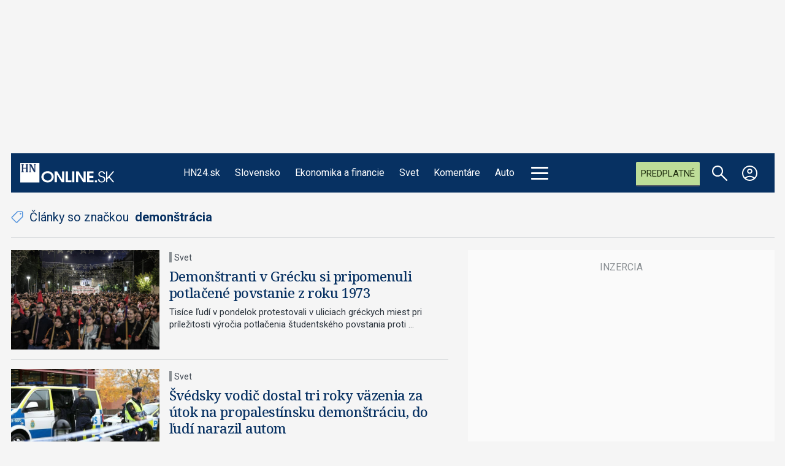

--- FILE ---
content_type: text/html; charset=UTF-8
request_url: https://hnonline.sk/tag/demonstracia
body_size: 49795
content:

<!DOCTYPE html>
<html prefix="og: https://ogp.me/ns#" lang="sk-sk" dir="ltr" class='com_ocm view-itemlist task-tag itemid-102646 home home_page j39 mm-hover site--hnonline2'>

<head>
	<meta charset="utf-8" />
	<meta name="keywords" content="spravy, aktuality, ekonomika, hospodarske noviny, financie, styl, politika, spravodajstvo" />
	<meta property="og:url" content="https://hnonline.sk/tag/demonstracia" />
	<meta property="og:title" content="HNonline.sk - Správy z politiky, ekonomiky a financií" />
	<meta property="og:type" content="website" />
	<meta property="og:image" content="https://hnonline.sk/templates/site/images/og_logo_hnonline2.png" />
	<meta name="image" content="https://hnonline.sk/templates/site/images/og_logo_hnonline2.png" />
	<meta property="og:description" content="Najaktuálnejšie spravodajstvo z domova, z ekonomiky a financií. A k tomu najkvalitnejšie lifestyle správy na slovenskom internete." />
	<meta name="twitter:card" content="summary_large_image" />
	<meta name="viewport" content="width=device-width, initial-scale=1.0, maximum-scale=2.0, user-scalable=yes, shrink-to-fit=no" />
	<meta name="HandheldFriendly" content="true" />
	<meta name="apple-mobile-web-app-capable" content="YES" />
	<meta name="description" content="Najaktuálnejšie spravodajstvo z domova, z ekonomiky a financií. A k tomu najkvalitnejšie lifestyle správy na slovenskom internete." />
	<title></title>
	<link href="https://hnonline.sk/tag/demonstracia" rel="canonical" />
	<link href="https://fonts.googleapis.com" rel="dns-prefetch" />
	<link href="https://fonts.gstatic.com" rel="preconnect" />
	<link href="/templates/site/bootstrap5/css/bootstrap.min.css" rel="stylesheet" />
	<link href="https://fonts.googleapis.com/css2?family=Noto+Serif:ital,wght@0,100..900;1,100..900&family=Libre%20Franklin:ital,wght@0,200;0,300;0,400;0,500;0,700;1,200;1,300;1,400;1,500;1,700&family=Oswald:wght@200;300;400&family=Lora:ital,wght@0,400;0,600;0,700;1,400;1,600;1,700&family=Roboto:ital,wght@0,100;0,300;0,400;0,700;1,100;1,300;1,400;1,700&display=swap" rel="stylesheet" />
	<link href="/templates/site/css/custom_hnonline2.css?1768307788" rel="stylesheet" />
	<script type="application/json" class="joomla-script-options new">{"lazyExpand":5,"lazyPreload":false,"AOKey":"naslovnica","articleID":false,"category":"tag","author":false,"itemType":false,"itemTags":"'demon\u0161tr\u00e1cia'","CMSPageType":"tag","categoryHighParentId":9999,"csrf.token":"605ecbdecbb02267227cdd62b40b9f23","system.paths":{"root":"","base":""}}</script>
	<script src="/templates/site/js/jquery_noconflict_migrate.min.js?1719990784" defer></script>
	<script src="/components/com_ocm/js/URI.js"></script>
	<script src="/templates/site/bootstrap5/js/bootstrap.bundle.min.js" defer></script>
	<script src="/templates/site/js/pushstream.js" defer></script>
	<script src="/templates/site/js/splide.min.js?1712415915" defer></script>
	<script src="/templates/site/js/splide-extension-auto-scroll.js?1712415915" defer></script>
	<script src="/templates/site/js/custom_nojq.js?1748493880" defer></script>
	<script src="/templates/site/js/custom.js?1754558385" defer></script>
	<script src="/templates/site/js/custom_hnonline2.js?1768346976" defer></script>
	<script src="/templates/site/js/iframeResizer.min.js?1712415915" defer></script>
	<script src="/templates/site/js/embeds.js?1748492978" defer></script>
	<script src="/templates/site/js/premium.js?1763733220" defer></script>
	<script src="/templates/site/js/sse.js?1768346976" defer></script>
	<script src="/media/system/js/core.js?4bc22f02368627a096b6a4e9deddb918"></script>
	<script>
var siteTemplate = "hnonline2";var siteAds = "hnonline2";window.lazySizesConfig = window.lazySizesConfig || {};
function getViewPortWidth() {
    return document.body.clientWidth;;
}    
function imageFallBack (imgElement, tplName) {
    if (typeof tplName === typeof undefined) { tplName = 'site'; }
    if (imgElement.getAttribute('data-fallback') === '') {
        try {
            imgElement.setAttribute('data-fallback', 'done');          

            var srcElements = [];
            var picElement = imgElement.parentNode;
            var sibling = picElement.firstChild;
            while (sibling) {
                if ((sibling.nodeType === 1) && (sibling !== imgElement)) {
                    srcElements.push(sibling);
                }
                sibling = sibling.nextSibling;
            }

            var screenWidth = getViewPortWidth();
            var imgPreffix = '/h_';    
            var imgSuffix = '_640.jpg';            
            var blMediaFound = false;                  
            srcElements.forEach(function(srcELement) {
                if (!blMediaFound) {
                    var strMedia = srcELement.getAttribute('media');
                    strMedia = strMedia.replace('(min-width: ', '');
                    strMedia = strMedia.replace('px)', '');
                    if (screenWidth >= parseInt(strMedia)) {
                        blMediaFound = true;
                        var strSrcset = srcELement.getAttribute('srcset');
                        sep = '#$#';
                        strSrcset = strSrcset.replace(/\//g, sep);
                        n = strSrcset.lastIndexOf(sep);
                        var imgname = strSrcset.substring(n + sep.length);
                        var imgPreffixTmp = imgname.substring(0, imgname.indexOf('_'));   
                        if (imgPreffixTmp.length > 0 ) {
                            imgPreffix = imgPreffixTmp;
                        }
                        var imgfb = (imgPreffix + '_no-image' + imgSuffix).replace('__', '_');
                        srcELement.setAttribute('srcset', '/templates/' + tplName + '/images/jpgs/' + imgfb);
                    }
                }                
            });            
        }
        catch(err) { 
            console.log(err.message);
        }        
    }        
}

	</script>
	<script src="/templates/site/js/lazysizes.min.js?1712415915" async=""></script>
	<link rel="preload" href="/templates/site/fonts/font-awesome/webfonts/fa-brands-400.woff2" as="font" type="font/woff2" crossorigin="">
	<link rel="preload" href="/templates/site/fonts/font-awesome/webfonts/fa-solid-900.woff2" as="font" type="font/woff2" crossorigin="">
	<link rel="preload" href="/templates/site/fonts/font-awesome/webfonts/fa-regular-400.woff2" as="font" type="font/woff2" crossorigin="">
	<style>
</style>

	<script>try{if("/hn24"==window.location.pathname&&window.matchMedia("(max-width:767.1px)").matches){let a=document.createElement("style");a.textContent=".position_right_01_top{min-height:unset!important}",document.head.appendChild(a)}}catch(t){}</script>
	<script src='https://cdn.cpex.cz/cmp/v2/cpex-cmp.min.js?v2'></script>
<script type='text/javascript'>
                    window.didomiConfig = {
                        user: {
                            bots: {
                                consentRequired: false,
                                types: ['crawlers', 'performance'],
                                extraUserAgents: ['/cXense/gi']
                            }
                        },
                        integrations: {
                            vendors: {
                                gcm: {
                                    enable: true,
                                    setDefaultStatus: true,
                                    defaultStatus: {
                                      analytics: false, //'analytics_storage' default status Basic mode
                                      ad: false, //'ad_storage' default status
                                      ad_user_data: false, //'ad_user_data' default status
                                      ad_personalization: false, //'ad_personalization' default status
                                    },                                    
                                } 
                            }
                        }                        
                    }

                    window.didomiOnReady = window.didomiOnReady || [];
                    window.didomiOnReady.push(function (Didomi) {
                        var status = Didomi.getUserStatus();
                        var date = new Date('2022-09-28T22:00:00.000Z');
                        var created = new Date(status.created);
                        console.log(created);
                        if (created < date) {
                            Didomi.reset();
                        }
                    });
                    </script>
<meta property="fb:app_id" content="969846989734982" />

                <!-- Google Tag Manager -->
                    <script>function addGTMScript () {
                    (function(w,d,s,l,i){w[l]=w[l]||[];w[l].push({'gtm.start':
                    new Date().getTime(),event:'gtm.js'});var f=d.getElementsByTagName(s)[0],
                    j=d.createElement(s),dl=l!='dataLayer'?'&l='+l:'';j.async=true;j.src=
                    'https://www.googletagmanager.com/gtm.js?id='+i+dl;f.parentNode.insertBefore(j,f);
                    })(window,document,'script','dataLayer','GTM-WFBFWDB');
                    }</script>
                <!-- End Google Tag Manager -->
        <script>
            !function(){"use strict";function e(e){var t=!(arguments.length>1&&void 0!==arguments[1])||arguments[1],c=document.createElement("script");c.src=e,t?c.type="module":(c.async=!0,c.type="text/javascript",c.setAttribute("nomodule",""));var n=document.getElementsByTagName("script")[0];n.parentNode.insertBefore(c,n)}!function(t,c){!function(t,c,n){var a,o,r;n.accountId=c,null!==(a=t.marfeel)&&void 0!==a||(t.marfeel={}),null!==(o=(r=t.marfeel).cmd)&&void 0!==o||(r.cmd=[]),t.marfeel.config=n;var i="https://sdk.mrf.io/statics";e("".concat(i,"/marfeel-sdk.js?id=").concat(c),!0),e("".concat(i,"/marfeel-sdk.es5.js?id=").concat(c),!1)}(t,c,arguments.length>2&&void 0!==arguments[2]?arguments[2]:{})}(window,6065,{} /* Config */)}();
        </script>        
        
        <script src="//sk.adocean.pl/files/js/ado.js"></script>
        <script>
            if(typeof ado!=="object"){ado={};ado.config=ado.preview=ado.placement=ado.master=ado.slave=function(){};}
            ado.config({mode: "new", xml: false, consent: true, characterEncoding: true});
            ado.preview({enabled: true});
            var myVars = "page_url=" + encodeURIComponent(window.location.href);

            ado.master({id: 'pR_sBABFTdoObTRnPr17aAsynMOjdzAfoKkMF6JQrjH.n7', server: 'sk.adocean.pl', keys:['naslovnica'], vars:myVars });
            console.log ("%c Ads::::: AdOcean key = " + "naslovnica , masterID = pR_sBABFTdoObTRnPr17aAsynMOjdzAfoKkMF6JQrjH.n7", "color: blue;");
        </script><script>var cX = cX || {options : { tcf20 : true }}; cX.callQueue = cX.callQueue || [];document.cookie = "__adblocker=; expires=Thu, 01 Jan 1970 00:00:00 GMT; path=/"; var setNptTechAdblockerCookie = function(adblocker) { var d = new Date(); d.setTime(d.getTime() + 60 * 5 * 1000); document.cookie = "__adblocker=" + (adblocker ? "true" : "false") + "; expires=" + d.toUTCString() + "; path=/"; if (adblocker) { cX.callQueue.push(['setCustomParameters', { 'adblocker': 'true' }]); } };var script = document.createElement("script"); script.setAttribute("async", true); script.setAttribute("src", "//www.npttech.com/advertising.js"); script.setAttribute("onerror", "setNptTechAdblockerCookie(true);"); document.getElementsByTagName("head")[0].appendChild(script); </script>
<script src="https://tag.aticdn.net/625391/smarttag.js"></script>


                <!-- Strossle SDK -->
                <script>
                  window.strossle=window.strossle||function(){(strossle.q=strossle.q||[]).push(arguments)};
                  strossle("34bc34d3-ed3b-4d6d-bbe8-e8c5b41acae7", ".strossle-widget-odporucame");
                  strossle("3675a31d-5217-4432-bf8c-f6098be9d154", ".strossle-widget-paticka");
                </script>
                <script async src="https://assets.strossle.com/34bc34d3-ed3b-4d6d-bbe8-e8c5b41acae7.js">
                </script>
                <!-- End Strossle SDK -->
<script>console.log ("%c CMS::::: showAds = true", "color: #000066");function clsfix () {
    try {
        var pageShowAds = true;
        var userAdFree = 'no';
        if (localStorage.getItem('adfree') !== null) { userAdFree = localStorage.getItem('adfree'); }
        console.log ("%c ADS::::: ADFREE : " + userAdFree, 'color: #006600;' );
        var adsCLSFix = (pageShowAds == true) && (userAdFree == 'no');
        if ( adsCLSFix ) {
            document.querySelector('html').classList.add('ads-cls-fix');
                    console.log ("%c ADS::::: CLS FIX : ON", 'color: #006600;' );
        } else {
            document.querySelector('html').classList.add('no-ads-cls-fix');
                    console.log ("%c ADS::::: CLS FIX : OFF", 'color: #006600;' );
        }
    } catch (error) {
        console.error(error);
    }
}
clsfix();
</script><link rel="apple-touch-icon" sizes="57x57" href="/templates/site/images/pngs/favicon-hnonline2/apple-icon-57x57.png">
<link rel="apple-touch-icon" sizes="60x60" href="/templates/site/images/pngs/favicon-hnonline2/apple-icon-60x60.png">
<link rel="apple-touch-icon" sizes="72x72" href="/templates/site/images/pngs/favicon-hnonline2/apple-icon-72x72.png">
<link rel="apple-touch-icon" sizes="76x76" href="/templates/site/images/pngs/favicon-hnonline2/apple-icon-76x76.png">
<link rel="apple-touch-icon" sizes="114x114" href="/templates/site/images/pngs/favicon-hnonline2/apple-icon-114x114.png">
<link rel="apple-touch-icon" sizes="120x120" href="/templates/site/images/pngs/favicon-hnonline2/apple-icon-120x120.png">
<link rel="apple-touch-icon" sizes="144x144" href="/templates/site/images/pngs/favicon-hnonline2/apple-icon-144x144.png">
<link rel="apple-touch-icon" sizes="152x152" href="/templates/site/images/pngs/favicon-hnonline2/apple-icon-152x152.png">
<link rel="apple-touch-icon" sizes="180x180" href="/templates/site/images/pngs/favicon-hnonline2/apple-icon-180x180.png">
<link rel="icon" type="image/png" sizes="192x192" href="/templates/site/images/pngs/favicon-hnonline2/android-icon-192x192.png">
<link rel="icon" type="image/png" sizes="32x32" href="/templates/site/images/pngs/favicon-hnonline2/favicon-32x32.png">
<link rel="icon" type="image/png" sizes="96x96" href="/templates/site/images/pngs/favicon-hnonline2/favicon-96x96.png">
<link rel="icon" type="image/png" sizes="16x16" href="/templates/site/images/pngs/favicon-hnonline2/favicon-16x16.png">
<link rel="manifest" href="/templates/site/images/pngs/favicon-hnonline2/manifest.json">
<meta name="msapplication-TileColor" content="#ffffff">
<meta name="msapplication-TileImage" content="/templates/site/images/pngs/favicon-hnonline2/ms-icon-144x144.png">
<meta name="theme-color" content="#ffffff">

<script class="adScriptDiv">
    function adScript () {
        var script = document.createElement('script');
        script.setAttribute('src',"/templates/site/js/ads.js?1768346976");
        script.setAttribute("defer", "defer");
        var adScriptDiv = document.querySelector('.adScriptDiv');
        adScriptDiv.after(script);
    }
</script>

<!--<script type="text/javascript" src="https://tag.aticdn.net/625391/smarttag.js"></script>-->

<style>
    .grid__card--hn24 .date-14-01-2026{ display: none !important;} </style>

<script>
    var loadSplideSlider = false;
</script>

<script async subscriptions-control="manual" src="https://news.google.com/swg/js/v1/swg.js"></script>
<script async src="https://news.google.com/swg/js/v1/swg-gaa.js"></script>
<script src="https://accounts.google.com/gsi/client"></script>


<script src="https://publisher.caroda.io/videoPlayer/caroda.min.js?ctok=0d0cfd540103734d" crossorigin="anonymous" defer></script>
<script src="/templates/site/js/caroda.js?v3"></script>



	<script async id="ebx" src="//applets.ebxcdn.com/ebx.js"></script>
  </head>

<body>

              
            <!-- Google Tag Manager (noscript) -->
            <noscript><iframe src="https://www.googletagmanager.com/ns.html?id=GTM-WFBFWDB"
            height="0" width="0" style="display:none;visibility:hidden"></iframe></noscript>
            <!-- End Google Tag Manager (noscript) --><div class="piano-pushnotify--hnonline"></div>


    <div class="container container--break container--outter container--break-00">
<div class="grid">
<div class="position_break_00_top" ></div>

<div class="position_break_00_bottom" ></div>
</div>
</div>
<div class="header__wrap"><header id="t3-header" class="container container--inner t3-header ">   <nav id="t3-mainnav" class="navbar navbar-expand-lg bg-white navbar-main navbar-main--hnonline2"><div class="navbar-brand site-title site-title--hnonline2">
<a class="site-title__link" href="https://hnonline.sk/" title="HNonline.sk">
<span class="site-title__txt">HNonline.sk</span><figure class="site-title__figure"><picture><source media="(min-width: 1280px)" srcset="/templates/site/images/svgs/hnonline_logo_negativ.svg"><source media="(min-width: 1024px)" srcset="/templates/site/images/svgs/hnonline/hn_logo_mobile.svg?v2"><source media="(max-width: 1023px)" srcset="/templates/site/images/svgs/hnonline/hn_logo_mobile.svg?v2"><img class="site-title__img" src="/templates/site/images/svgs/hnonline_logo_negativ.svg" alt="HNonline.sk"></picture></figure></a>
</div>
<button class="navbar-toggler collapsed" type="button" data-bs-toggle="collapse" data-bs-target="#navbarTarget" aria-controls="navbarTarget" aria-expanded="false" aria-label="Toggle navigation">
<div class="hamburger hamburger--squeeze">
						<div class="hamburger-box">
							<div class="hamburger-inner"></div>
						</div>
					</div></button>
<div class="collapse navbar-collapse" id="navbarTarget">
<ul class="navbar-nav navbar-nav--hnonline2 mr-auto ">

<li class="nav__item item-103190 nav__item--hn24 menu-group-1 dropdown parent"><a data-abs-url="true" href="https://hnonline.sk/hn24" class="menu-group-1 nav__link">HN24.sk</a><a class="nav-link dropdown-toggle" href="#" data-bs-toggle="dropdown" aria-haspopup="true" aria-expanded="false"></a>
<ul class="dropdown-menu"><li class="nav__item item-103253 nav__item--vojna-na-ukrajine"><a href="https://hn24.hnonline.sk/hn24/tema/vojna-na-ukrajine" class="nav__link link2 nav-link">#vojna na Ukrajine</a></li>
</ul>
</li>
<li class="nav__item item-102099 nav__item--slovensko menu-group-1 dropdown parent"><a data-abs-url="true" href="https://hnonline.sk/slovensko" class="menu-group-1 nav__link">Slovensko</a><a class="nav-link dropdown-toggle" href="#" data-bs-toggle="dropdown" aria-haspopup="true" aria-expanded="false"></a>
<ul class="dropdown-menu"><li class="nav__item item-103351 nav__item--robert-fico"><a data-abs-url="true" href="https://hnonline.sk/slovensko/robert-fico" class=" nav__link">Robert Fico</a></li>
<li class="nav__item item-103150 nav__item--peter-pellegrini"><a data-abs-url="true" href="https://hnonline.sk/slovensko/peter-pellegrini" class=" nav__link">Peter Pellegrini</a></li>
<li class="nav__item item-103311 nav__item--andrej-danko"><a data-abs-url="true" href="https://hnonline.sk/slovensko/andrej-danko" class=" nav__link">Andrej Danko</a></li>
<li class="nav__item item-103142 nav__item--vlada"><a data-abs-url="true" href="https://hnonline.sk/slovensko/vlada" class=" nav__link">vláda</a></li>
<li class="nav__item item-103144 nav__item--dialnice"><a data-abs-url="true" href="https://hnonline.sk/slovensko/dialnice" class=" nav__link">diaľnice</a></li>
</ul>
</li>
<li class="nav__item item-100002 nav__item--finweb menu-group-1 dropdown parent"><a data-abs-url="true" href="https://hnonline.sk/finweb" class="menu-group-1 menu--finweb nav__link">Ekonomika a financie</a><a class="nav-link dropdown-toggle" href="#" data-bs-toggle="dropdown" aria-haspopup="true" aria-expanded="false"></a>
<ul class="dropdown-menu"><li class="nav__item item-102424 nav__item--zahranicna-ekonomika"><a data-abs-url="true" href="https://hnonline.sk/finweb/zahranicna-ekonomika" class=" nav__link">Zahraničná ekonomika</a></li>
<li class="nav__item item-103520 nav__item--konsolidacia"><a data-abs-url="true" href="https://hnonline.sk/finweb/konsolidacia" class=" nav__link">Konsolidácia</a></li>
<li class="nav__item item-101377 nav__item--ekonomika"><a data-abs-url="true" href="https://hnonline.sk/finweb/ekonomika" class=" nav__link">Domáca ekonomika</a></li>
<li class="nav__item item-101370 nav__item--financie-a-burzy"><a data-abs-url="true" href="https://hnonline.sk/finweb/financie-a-burzy" class=" nav__link">Financie a burzy</a></li>
<li class="nav__item item-101372 nav__item--tema-tyzdna"><a data-abs-url="true" href="https://hnonline.sk/finweb/tema-tyzdna" class=" nav__link">Téma týždňa</a></li>
<li class="nav__item item-101367 nav__item--komentare-a-analyzy"><a data-abs-url="true" href="https://hnonline.sk/finweb/komentare-a-analyzy" class=" nav__link">Komentáre a analýzy</a></li>
<li class="nav__item item-102681 nav__item--generacna-vymena"><a data-abs-url="true" href="https://hnonline.sk/finweb/generacna-vymena" class=" nav__link">Generačná výmena</a></li>
</ul>
</li>
<li class="nav__item item-102100 nav__item--svet menu-group-1 dropdown parent"><a data-abs-url="true" href="https://hnonline.sk/svet" class="menu-group-1 nav__link">Svet</a><a class="nav-link dropdown-toggle" href="#" data-bs-toggle="dropdown" aria-haspopup="true" aria-expanded="false"></a>
<ul class="dropdown-menu"><li class="nav__item item-103254 nav__item--vojna-na-ukrajine"><a data-abs-url="true" href="https://hnonline.sk/svet/vojna-na-ukrajine" class=" nav__link">Vojna na Ukrajine</a></li>
<li class="nav__item item-103482 nav__item--konflikt-v-izraeli"><a data-abs-url="true" href="https://hnonline.sk/svet/konflikt-v-izraeli" class=" nav__link">konflikt v Izraeli</a></li>
<li class="nav__item item-103152 nav__item--nemecko menu-group-1"><a data-abs-url="true" href="https://hnonline.sk/svet/nemecko" class="menu-group-1 nav__link">Nemecko</a></li>
<li class="nav__item item-103153 nav__item--usa menu-group-1"><a data-abs-url="true" href="https://hnonline.sk/svet/usa" class="menu-group-1 nav__link">USA</a></li>
<li class="nav__item item-103154 nav__item--rusko menu-group-1"><a data-abs-url="true" href="https://hnonline.sk/svet/rusko" class="menu-group-1 nav__link">Rusko</a></li>
<li class="nav__item item-103156 nav__item--donald-trump menu-group-1"><a data-abs-url="true" href="https://hnonline.sk/svet/donald-trump" class="menu-group-1 nav__link">Donald Trump</a></li>
<li class="nav__item item-103157 nav__item--vladimir-putin menu-group-1"><a data-abs-url="true" href="https://hnonline.sk/svet/vladimir-putin" class="menu-group-1 nav__link">Vladimir Putin</a></li>
<li class="nav__item item-102158 nav__item--globalne menu-group-2"><a data-abs-url="true" href="https://hnonline.sk/svet/globalne" class="menu-group-2 nav__link">Globálne</a></li>
</ul>
</li>
<li class="nav__item item-100004 nav__item--komentare menu-group-1 dropdown parent"><a data-abs-url="true" href="https://hnonline.sk/komentare" class="menu-group-1 nav__link">Komentáre</a><a class="nav-link dropdown-toggle" href="#" data-bs-toggle="dropdown" aria-haspopup="true" aria-expanded="false"></a>
<ul class="dropdown-menu"><li class="nav__item item-101440 nav__item--komentare-hn"><a data-abs-url="true" href="https://hnonline.sk/komentare/komentare-hn" class=" nav__link">Komentáre HN</a></li>
<li class="nav__item item-101441 nav__item--komentare"><a data-abs-url="true" href="https://hnonline.sk/komentare/komentare" class=" nav__link">Osobnosti pre HN</a></li>
<li class="nav__item item-102873 nav__item--financial-times-v-hn"><a data-abs-url="true" href="https://hnonline.sk/komentare/financial-times-v-hn" class=" nav__link">Financial Times v HN</a></li>
<li class="nav__item item-103291 nav__item--brifing-hn"><a data-abs-url="true" href="https://hnonline.sk/komentare/brifing-hn" class=" nav__link">Brífing HN</a></li>
</ul>
</li>
<li class="nav__item item-101392 nav__item--auto menu-group-1 dropdown parent"><a data-abs-url="true" href="https://hnonline.sk/auto" class="menu-group-1 nav__link">Auto</a><a class="nav-link dropdown-toggle" href="#" data-bs-toggle="dropdown" aria-haspopup="true" aria-expanded="false"></a>
<ul class="dropdown-menu"><li class="nav__item item-102454 nav__item--novinky"><a data-abs-url="true" href="https://hnonline.sk/auto/novinky" class=" nav__link">Novinky</a></li>
<li class="nav__item item-102455 nav__item--servis"><a data-abs-url="true" href="https://hnonline.sk/auto/servis" class=" nav__link">Servis</a></li>
<li class="nav__item item-102456 nav__item--testy"><a data-abs-url="true" href="https://hnonline.sk/auto/testy" class=" nav__link">Testy</a></li>
<li class="nav__item item-102452 nav__item--automobilky"><a data-abs-url="true" href="https://hnonline.sk/auto/automobilky" class=" nav__link">Automobilky</a></li>
<li class="nav__item item-102453 nav__item--doprava"><a data-abs-url="true" href="https://hnonline.sk/auto/doprava" class=" nav__link">Doprava</a></li>
</ul>
</li>
<li class="nav__item item-102250 nav__item--history menu-group-2 hn2-group-8c dropdown parent"><a data-abs-url="true" href="https://hnonline.sk/history" class="menu-group-2  hn2-group-8c  nav__link">History</a><a class="nav-link dropdown-toggle" href="#" data-bs-toggle="dropdown" aria-haspopup="true" aria-expanded="false"></a>
<ul class="dropdown-menu"><li class="nav__item item-102251 nav__item--starsie-dejiny"><a data-abs-url="true" href="https://hnonline.sk/history/starsie-dejiny" class=" nav__link">Staršie dejiny</a></li>
<li class="nav__item item-102300 nav__item--1-svetova-vojna"><a data-abs-url="true" href="https://hnonline.sk/history/1-svetova-vojna" class=" nav__link">I. Svetová vojna</a></li>
<li class="nav__item item-102252 nav__item--2-svetova-vojna"><a data-abs-url="true" href="https://hnonline.sk/history/2-svetova-vojna" class=" nav__link">II. Svetová vojna</a></li>
<li class="nav__item item-102301 nav__item--studena-vojna"><a data-abs-url="true" href="https://hnonline.sk/history/studena-vojna" class=" nav__link">Studená vojna</a></li>
<li class="nav__item item-102302 nav__item--nove-dejiny"><a data-abs-url="true" href="https://hnonline.sk/history/nove-dejiny" class=" nav__link">Nové dejiny</a></li>
<li class="nav__item item-102303 nav__item--profily"><a data-abs-url="true" href="https://hnonline.sk/history/profily" class=" nav__link">Profily</a></li>
<li class="nav__item item-102304 nav__item--testy"><a data-abs-url="true" href="https://hnonline.sk/history/testy" class=" nav__link">Testy</a></li>
<li class="nav__item item-102305 nav__item--historicke-fotogalerie"><a data-abs-url="true" href="https://hnonline.sk/history/historicke-fotogalerie" class=" nav__link">Historické fotogalérie</a></li>
</ul>
</li>
<li class="nav__item item-102375 nav__item--science menu-group-2 hn2-group-8c dropdown parent"><a data-abs-url="true" href="https://hnonline.sk/science" class="menu-group-2 hn2-group-8c nav__link">Science</a><a class="nav-link dropdown-toggle" href="#" data-bs-toggle="dropdown" aria-haspopup="true" aria-expanded="false"></a>
<ul class="dropdown-menu"><li class="nav__item item-102376 nav__item--medicina"><a data-abs-url="true" href="https://hnonline.sk/science/medicina" class=" nav__link">Medicína</a></li>
<li class="nav__item item-102377 nav__item--biologia-a-chemia"><a data-abs-url="true" href="https://hnonline.sk/science/biologia-a-chemia" class=" nav__link">Biológia a chémia</a></li>
<li class="nav__item item-102380 nav__item--klima-a-fyzika"><a data-abs-url="true" href="https://hnonline.sk/science/klima-a-fyzika" class=" nav__link">Klíma a fyzika</a></li>
<li class="nav__item item-102381 nav__item--astronomia-a-vesmir"><a data-abs-url="true" href="https://hnonline.sk/science/astronomia-a-vesmir" class=" nav__link">Astronómia a vesmír</a></li>
<li class="nav__item item-102382 nav__item--nove-technologie"><a data-abs-url="true" href="https://hnonline.sk/science/nove-technologie" class=" nav__link">Nové technológie</a></li>
</ul>
</li>
<li class="nav__item item-101225 nav__item--style menu-group-2 hn2-group-8c dropdown parent"><a data-abs-url="true" href="https://hnonline.sk/style" class="menu-group-2 hn2-group-8c nav__link">Style</a><a class="nav-link dropdown-toggle" href="#" data-bs-toggle="dropdown" aria-haspopup="true" aria-expanded="false"></a>
<ul class="dropdown-menu"><li class="nav__item item-101405 nav__item--tech"><a data-abs-url="true" href="https://hnonline.sk/style/tech" class=" nav__link">Tech</a></li>
<li class="nav__item item-101397 nav__item--kultura"><a data-abs-url="true" href="https://hnonline.sk/style/kultura" class=" nav__link">Kultúra</a></li>
<li class="nav__item item-101391 nav__item--byvanie"><a data-abs-url="true" href="https://hnonline.sk/style/byvanie" class=" nav__link">Bývanie</a></li>
<li class="nav__item item-102427 nav__item--osobnosti"><a data-abs-url="true" href="https://hnonline.sk/style/osobnosti" class=" nav__link">Osobnosti</a></li>
<li class="nav__item item-101395 nav__item--dizajn"><a data-abs-url="true" href="https://hnonline.sk/style/dizajn" class=" nav__link">Dizajn</a></li>
<li class="nav__item item-101396 nav__item--gastro"><a data-abs-url="true" href="https://hnonline.sk/style/gastro" class=" nav__link">Gastro</a></li>
<li class="nav__item item-101393 nav__item--cestovanie"><a data-abs-url="true" href="https://hnonline.sk/style/cestovanie" class=" nav__link">Cestovanie</a></li>
</ul>
</li>
<li class="nav__item item-102417 nav__item--focus menu-group-2 hn2-group-8c dropdown parent"><a data-abs-url="true" href="https://hnonline.sk/focus" class="menu-group-2 hn2-group-8c nav__link">Focus</a><a class="nav-link dropdown-toggle" href="#" data-bs-toggle="dropdown" aria-haspopup="true" aria-expanded="false"></a>
<ul class="dropdown-menu"><li class="nav__item item-102418 nav__item--ekonomika"><a data-abs-url="true" href="https://hnonline.sk/focus/ekonomika" class=" nav__link">Ekonomika</a></li>
<li class="nav__item item-102419 nav__item--biznis"><a data-abs-url="true" href="https://hnonline.sk/focus/biznis" class=" nav__link">Biznis</a></li>
<li class="nav__item item-102420 nav__item--politika-s-spolocnost"><a data-abs-url="true" href="https://hnonline.sk/focus/politika-s-spolocnost" class=" nav__link">Politika a spoločnosť</a></li>
<li class="nav__item item-102421 nav__item--zahranicie"><a data-abs-url="true" href="https://hnonline.sk/focus/zahranicie" class=" nav__link">Zahraničie</a></li>
<li class="nav__item item-102430 nav__item--publicistika"><a data-abs-url="true" href="https://hnonline.sk/focus/publicistika" class=" nav__link">Publicistika</a></li>
</ul>
</li>
<li class="nav__item item-102101 nav__item--sport menu-group-2 hn2-group-8c dropdown parent"><a data-abs-url="true" href="https://hnonline.sk/sport" class="menu-group-2 hn2-group-8c nav__link">Šport</a><a class="nav-link dropdown-toggle" href="#" data-bs-toggle="dropdown" aria-haspopup="true" aria-expanded="false"></a>
<ul class="dropdown-menu"><li class="nav__item item-103543 nav__item--me-vo-futbale-do-21-rokov-euro-2025 menu-group-1"><a data-abs-url="true" href="https://hnonline.sk/sport/me-vo-futbale-do-21-rokov-euro-2025" class="menu-group-1 nav__link">ME vo futbale U21</a></li>
<li class="nav__item item-103158 nav__item--futbal"><a data-abs-url="true" href="https://hnonline.sk/sport/futbal" class=" nav__link">Futbal</a></li>
<li class="nav__item item-103159 nav__item--hokej"><a data-abs-url="true" href="https://hnonline.sk/sport/hokej" class=" nav__link">Hokej</a></li>
<li class="nav__item item-103160 nav__item--basketbal"><a data-abs-url="true" href="https://hnonline.sk/sport/basketbal" class=" nav__link">Basketbal</a></li>
<li class="nav__item item-103161 nav__item--tenis"><a data-abs-url="true" href="https://hnonline.sk/sport/tenis" class=" nav__link">Tenis</a></li>
<li class="nav__item item-103162 nav__item--atletika"><a data-abs-url="true" href="https://hnonline.sk/sport/atletika" class=" nav__link">Atletika</a></li>
</ul>
</li>
<li class="nav__item item-101100 nav__item--tv menu-group-2 hn2-group-8c dropdown parent"><a data-abs-url="true" href="https://hnonline.sk/tv" class="menu-group-2 hn2-group-8c nav__link">HN Televízia</a><a class="nav-link dropdown-toggle" href="#" data-bs-toggle="dropdown" aria-haspopup="true" aria-expanded="false"></a>
<ul class="dropdown-menu"><li class="nav__item item-101102 nav__item--relacie parent"><a data-abs-url="true" href="https://hnonline.sk/tv/relacie" class=" nav__link">Relácie</a></li>
<li class="nav__item item-103514 nav__item--podcasty parent"><a data-abs-url="true" href="https://hnonline.sk/tv/podcasty" class=" nav__link">Podcasty</a></li>
<li class="nav__item item-101101 nav__item--kategorie parent"><a data-abs-url="true" href="https://hnonline.sk/tv/kategorie" class=" nav__link">Kategórie</a></li>
</ul>
</li>
<li class="nav__item item-100008 nav__item--news menu-group-2 hn2-group-8c dropdown parent"><a data-abs-url="true" href="https://hnonline.sk/news" class="menu-group-2 hn2-group-8c nav__link">Stratégie</a><a class="nav-link dropdown-toggle" href="#" data-bs-toggle="dropdown" aria-haspopup="true" aria-expanded="false"></a>
<ul class="dropdown-menu"><li class="nav__item item-102177 nav__item--archiv-clankov"><a data-abs-url="true" href="https://hnonline.sk/news/archiv-clankov" class=" nav__link">Aktuálne</a></li>
<li class="nav__item item-102079 nav__item--media"><a data-abs-url="true" href="https://hnonline.sk/news/media" class=" nav__link">Médiá</a></li>
<li class="nav__item item-102081 nav__item--marketing"><a data-abs-url="true" href="https://hnonline.sk/news/marketing" class=" nav__link">Marketing</a></li>
<li class="nav__item item-102082 nav__item--blogy"><a data-abs-url="true" href="https://hnonline.sk/news/blogy" class=" nav__link">VIP Blogy</a></li>
<li class="nav__item item-102225 nav__item--kto-kam"><a data-abs-url="true" href="https://hnonline.sk/news/kto-kam" class=" nav__link">Kto kam</a></li>
<li class="nav__item item-102980 nav__item--specialne-prilohy"><a data-abs-url="true" href="https://hnonline.sk/news/specialne-prilohy" class=" nav__link">Špeciálne prílohy</a></li>
<li class="nav__item item-103173 nav__item--agentura-roka"><a data-abs-url="true" href="https://hnonline.sk/news/agentura-roka" class=" nav__link">Agentúra roka</a></li>
<li class="nav__item item-102194 nav__item--hodnotenia"><a data-abs-url="true" href="https://hnonline.sk/news/hodnotenia" class=" nav__link">Hodnotenia Stratégií</a></li>
</ul>
</li>
<li class="nav__item item-102891 nav__item--zdn menu-group-2 hn2-group-8c dropdown parent"><a data-abs-url="true" href="https://hnonline.sk/zdn" class="menu-group-2 hn2-group-8c nav__link">Mediweb</a><a class="nav-link dropdown-toggle" href="#" data-bs-toggle="dropdown" aria-haspopup="true" aria-expanded="false"></a>
<ul class="dropdown-menu"><li class="nav__item item-102897 nav__item--spravy"><a data-abs-url="true" href="https://hnonline.sk/zdn/spravy" class=" nav__link">Správy</a></li>
<li class="nav__item item-102910 nav__item--odborne-prilohy"><a data-abs-url="true" href="https://hnonline.sk/zdn/odborne-prilohy" class=" nav__link">Odborné prílohy</a></li>
<li class="nav__item item-102899 nav__item--rozhovory"><a data-abs-url="true" href="https://hnonline.sk/zdn/rozhovory" class=" nav__link">Rozhovory</a></li>
<li class="nav__item item-102900 nav__item--nazory"><a data-abs-url="true" href="https://hnonline.sk/zdn/nazory" class=" nav__link">Názory</a></li>
<li class="nav__item item-102901 nav__item--analyzy"><a data-abs-url="true" href="https://hnonline.sk/zdn/analyzy" class=" nav__link">Analýzy</a></li>
<li class="nav__item item-102978 nav__item--zdravie"><a data-abs-url="true" href="https://hnonline.sk/zdn/zdravie" class=" nav__link">Zdravie</a></li>
<li class="nav__item item-102973 nav__item--inovacie"><a data-abs-url="true" href="https://hnonline.sk/zdn/inovacie" class=" nav__link">Inovácie</a></li>
<li class="nav__item item-103172 nav__item--top-lekari"><a data-abs-url="true" href="https://hnonline.sk/zdn/top-lekari" class=" nav__link">Top lekári</a></li>
<li class="nav__item item-103498 nav__item--top-sestry"><a data-abs-url="true" href="https://hnonline.sk/zdn/top-sestry" class=" nav__link">Top sestry</a></li>
<li class="nav__item item-102977 nav__item--meditalk"><a data-abs-url="true" href="https://hnonline.sk/zdn/meditalk" class=" nav__link">Meditalk</a></li>
<li class="nav__item item-103247 nav__item--zdn-nativ"><a data-abs-url="true" href="https://hnonline.sk/zdn/zdn-nativ" class=" nav__link">ZDN Natív</a></li>
<li class="nav__item item-103513 nav__item--prclanky"><a data-abs-url="true" href="https://hnonline.sk/zdn/prclanky" class=" nav__link">PR články</a></li>
</ul>
</li>
<li class="nav__item item-100001 nav__item--dia menu-group-2 hn2-group-8c dropdown parent"><a data-abs-url="true" href="https://hnonline.sk/dia" class="menu-group-2  hn2-group-8c nav__link">Dia</a><a class="nav-link dropdown-toggle" href="#" data-bs-toggle="dropdown" aria-haspopup="true" aria-expanded="false"></a>
<ul class="dropdown-menu"><li class="nav__item item-102051 nav__item--zivot-s-diabetom"><a data-abs-url="true" href="https://hnonline.sk/dia/zivot-s-diabetom" class=" nav__link">Život s diabetom</a></li>
<li class="nav__item item-102052 nav__item--ludia-ako-vy"><a data-abs-url="true" href="https://hnonline.sk/dia/ludia-ako-vy" class=" nav__link">Ľudia ako vy</a></li>
<li class="nav__item item-103496 nav__item--poradna"><a data-abs-url="true" href="https://hnonline.sk/dia/poradna" class=" nav__link">Poradňa</a></li>
<li class="nav__item item-102053 nav__item--co-na-tanier"><a data-abs-url="true" href="https://hnonline.sk/dia/co-na-tanier" class=" nav__link">Čo na tanier?</a></li>
<li class="nav__item item-102054 nav__item--pohyb"><a data-abs-url="true" href="https://hnonline.sk/dia/pohyb" class=" nav__link">Pohyb</a></li>
<li class="nav__item item-102055 nav__item--zdravie"><a data-abs-url="true" href="https://hnonline.sk/dia/zdravie" class=" nav__link">Zdravie</a></li>
<li class="nav__item item-102056 nav__item--info-pre-diabetikov"><a data-abs-url="true" href="https://hnonline.sk/dia/info-pre-diabetikov" class=" nav__link">Info pre diabetikov</a></li>
<li class="nav__item item-103262 nav__item--predplatne-diabetik"><a href="https://hnonline.sk/predplatne/tlacene-tituly/96016056-diabetik" class="nav__link nav-link" target="_blank" rel="noopener noreferrer">Predplatné Diabetik</a></li>
</ul>
</li>
<li class="nav__item item-102985 nav__item--notsorry menu-group-2 hn2-group-8c dropdown parent"><a data-abs-url="true" href="https://hnonline.sk/notsorry" class="menu-group-2 hn2-group-8c nav__link">Brainee</a><a class="nav-link dropdown-toggle" href="#" data-bs-toggle="dropdown" aria-haspopup="true" aria-expanded="false"></a>
<ul class="dropdown-menu"><li class="nav__item item-102986 nav__item--news parent"><a data-abs-url="true" href="https://hnonline.sk/notsorry/news" class=" nav__link">News</a></li>
<li class="nav__item item-103029 nav__item--video"><a data-abs-url="true" href="https://hnonline.sk/notsorry/video" class=" nav__link">Video</a></li>
<li class="nav__item item-103030 nav__item--podcasty"><a data-abs-url="true" href="https://hnonline.sk/notsorry/podcasty" class=" nav__link">Podcasty</a></li>
</ul>
</li>
<li class="nav__item item-102570 nav__item--tema menu-group-2 hn2-group-8c dropdown parent"><a data-abs-url="true" href="https://hnonline.sk/tema" class="menu-group-2 hn2-group-8c nav__link">Téma</a><a class="nav-link dropdown-toggle" href="#" data-bs-toggle="dropdown" aria-haspopup="true" aria-expanded="false"></a>
<ul class="dropdown-menu"><li class="nav__item item-103264 nav__item--predplatne-tyzdennika-tema"><a href="https://hnonline.sk/predplatne/tlacene-tituly/96016049-tema" class="nav__link nav-link" target="_blank" rel="noopener noreferrer">Predplatné týždenníka Téma</a></li>
</ul>
</li>
<li class="nav__item item-102646 nav__item--carovne-slovensko menu-group-2 hn2-group-8c dropdown parent"><a data-abs-url="true" href="https://hnonline.sk/carovne-slovensko" class="menu-group-2  hn2-group-8c nav__link">Čarovné Slovensko</a><a class="nav-link dropdown-toggle" href="#" data-bs-toggle="dropdown" aria-haspopup="true" aria-expanded="false"></a>
<ul class="dropdown-menu"><li class="nav__item item-103263 nav__item--predplatne-carovne-slovensko"><a href="https://hnonline.sk/predplatne/tlacene-tituly/96016047-carovne-slovensko" class="nav__link nav-link" target="_blank" rel="noopener noreferrer">Predplatné mesačníka Čarovné Slovensko</a></li>
</ul>
</li>
<li class="nav__item item-101044 nav__item--magazin menu-group-2 hn2-group-8c dropdown parent"><a data-abs-url="true" href="https://hnonline.sk/magazin" class="menu-group-2 hn2-group-8c nav__link">Svetevity</a><a class="nav-link dropdown-toggle" href="#" data-bs-toggle="dropdown" aria-haspopup="true" aria-expanded="false"></a>
<ul class="dropdown-menu"><li class="nav__item item-101062 nav__item--moda"><a data-abs-url="true" href="https://hnonline.sk/magazin/moda" class=" nav__link">Móda</a></li>
<li class="nav__item item-101061 nav__item--celebrity"><a data-abs-url="true" href="https://hnonline.sk/magazin/celebrity" class=" nav__link">Celebrity</a></li>
<li class="nav__item item-101047 nav__item--vztahy"><a data-abs-url="true" href="https://hnonline.sk/magazin/vztahy" class=" nav__link">Vzťahy</a></li>
<li class="nav__item item-102890 nav__item--kvizy"><a href="https://svetevity.sk/magazin/tag/kvizy-1" class="nav__link nav-link">Kvízy</a></li>
<li class="nav__item item-101049 nav__item--zdravie-a-krasa"><a data-abs-url="true" href="https://hnonline.sk/magazin/zdravie-a-krasa" class=" nav__link">Zdravie a krása</a></li>
<li class="nav__item item-103275 nav__item--astro"><a data-abs-url="true" href="https://hnonline.sk/magazin/astro" class="nav__link nav__link">ASTRO</a></li>
<li class="nav__item item-103499 nav__item--recepty"><a href="https://varimespolu.svetevity.sk/" class="nav__link nav-link" target="_blank" rel="noopener noreferrer">Recepty a tipy</a></li>
<li class="nav__item item-101048 nav__item--zivotny-styl"><a data-abs-url="true" href="https://hnonline.sk/magazin/zivotny-styl" class=" nav__link">Životný štýl</a></li>
<li class="nav__item item-101063 nav__item--horoskop parent"><a data-abs-url="true" href="https://hnonline.sk/magazin/horoskop" class="nav__link--horoscope nav__link">Horoskopy</a></li>
<li class="nav__item item-102764 nav__item--kralovska-rodina"><a data-abs-url="true" href="https://hnonline.sk/magazin/kralovska-rodina" class=" nav__link">Kráľovská rodina</a></li>
<li class="nav__item item-101046 nav__item--pribehy"><a data-abs-url="true" href="https://hnonline.sk/magazin/pribehy" class=" nav__link">Príbehy</a></li>
<li class="nav__item item-102884 nav__item--nakupy-pre-radost"><a data-abs-url="true" href="https://hnonline.sk/magazin/nakupy-pre-radost" class=" nav__link">Nákupy pre radosť</a></li>
<li class="nav__item item-103032 nav__item--evitovky"><a href="https://evitovky.sk/" class="nav__link nav-link" target="_blank" rel="noopener noreferrer">Evitovky</a></li>
<li class="nav__item item-103507 nav__item--elementy-zeny"><a data-abs-url="true" href="https://hnonline.sk/magazin/elementy-zeny" class="nav__link nav__link">Elementy ženy</a></li>
</ul>
</li>
<li class="nav__item item-102125 nav__item--rungo menu-group-2 hn2-group-8c dropdown parent"><a data-abs-url="true" href="https://hnonline.sk/rungo" class="menu-group-2 hn2-group-8c nav__link">RunGO</a><a class="nav-link dropdown-toggle" href="#" data-bs-toggle="dropdown" aria-haspopup="true" aria-expanded="false"></a>
<ul class="dropdown-menu"><li class="nav__item item-102231 nav__item--behy"><a data-abs-url="true" href="https://hnonline.sk/rungo/behy" class=" nav__link">Behy</a></li>
<li class="nav__item item-102232 nav__item--zdravie"><a data-abs-url="true" href="https://hnonline.sk/rungo/zdravie" class=" nav__link">Zdravie</a></li>
<li class="nav__item item-102233 nav__item--strava"><a data-abs-url="true" href="https://hnonline.sk/rungo/strava" class=" nav__link">Strava</a></li>
<li class="nav__item item-102234 nav__item--tipy-odbornikov"><a data-abs-url="true" href="https://hnonline.sk/rungo/tipy-odbornikov" class=" nav__link">Tipy odborníkov</a></li>
<li class="nav__item item-102236 nav__item--trening parent"><a data-abs-url="true" href="https://hnonline.sk/rungo/trening" class=" nav__link">Tréning</a></li>
<li class="nav__item item-102235 nav__item--aktuality"><a data-abs-url="true" href="https://hnonline.sk/rungo/aktuality" class=" nav__link">Aktuality</a></li>
<li class="nav__item item-102239 nav__item--vybava"><a data-abs-url="true" href="https://hnonline.sk/rungo/vybava" class=" nav__link">Výbava</a></li>
<li class="nav__item item-103261 nav__item--predplatne-rungo"><a href="https://hnonline.sk/predplatne/tlacene-tituly/96016093-rungo" class="nav__link nav-link" target="_blank" rel="noopener noreferrer">Predplatné RunGo</a></li>
</ul>
</li>
<li class="nav__item item-101498 nav__item--prakticke-hn menu-group-2 hn2-group-8c dropdown parent"><a data-abs-url="true" href="https://hnonline.sk/prakticke-hn" class="menu-group-2 hn2-group-8c nav__link">Praktické HN</a><a class="nav-link dropdown-toggle" href="#" data-bs-toggle="dropdown" aria-haspopup="true" aria-expanded="false"></a>
<ul class="dropdown-menu"><li class="nav__item item-102467 nav__item--dane-a-odvody"><a data-abs-url="true" href="https://hnonline.sk/prakticke-hn/dane-a-odvody" class=" nav__link">Dane a odvody</a></li>
<li class="nav__item item-102468 nav__item--poradenstvo"><a data-abs-url="true" href="https://hnonline.sk/prakticke-hn/poradenstvo" class=" nav__link">Poradenstvo</a></li>
<li class="nav__item item-102469 nav__item--obcan-a-majetok"><a data-abs-url="true" href="https://hnonline.sk/prakticke-hn/obcan-a-majetok" class=" nav__link">Občan a majetok</a></li>
<li class="nav__item item-102843 nav__item--praca menu-group-2"><a data-abs-url="true" href="https://hnonline.sk/prakticke-hn/praca" class="menu-group-2 nav__link">Práca</a></li>
</ul>
</li>
<li class="nav__item item-102121 nav__item--pr-clanky menu-group-2 hn2-group-8c"><a data-abs-url="true" href="https://hnonline.sk/pr-clanky" class="menu-group-2 hn2-group-8c nav__link">PR články</a></li>
<li class="nav__item item-103248 nav__item--hn-nativ menu-group-2 hn2-group-8c dropdown parent"><a data-abs-url="true" href="https://hnonline.sk/hn-nativ" class="menu-group-2 hn2-group-8c nav__link">HN Natív</a><a class="nav-link dropdown-toggle" href="#" data-bs-toggle="dropdown" aria-haspopup="true" aria-expanded="false"></a>
<ul class="dropdown-menu"><li class="nav__item item-103517 nav__item--nativne-clanky"><a data-abs-url="true" href="https://hnonline.sk/hn-nativ/nativne-clanky" class=" nav__link">Natívne články</a></li>
<li class="nav__item item-103518 nav__item--nativne-videa"><a data-abs-url="true" href="https://hnonline.sk/hn-nativ/nativne-videa" class=" nav__link">Natívne videá</a></li>
<li class="nav__item item-103519 nav__item--nativne-projekty"><a data-abs-url="true" href="https://hnonline.sk/hn-nativ/nativne-projekty" class=" nav__link">Natívne projekty</a></li>
</ul>
</li>
<li class="nav__item item-102834 nav__item--hn-special menu-group-2 hn2-group-8c dropdown parent"><a data-abs-url="true" href="https://hnonline.sk/hn-special" class="menu-group-2 hn2-group-8c nav__link">HN špeciál</a><a class="nav-link dropdown-toggle" href="#" data-bs-toggle="dropdown" aria-haspopup="true" aria-expanded="false"></a>
<ul class="dropdown-menu"><li class="nav__item item-103211 nav__item--kyberneticka-bezpecnost"><a data-abs-url="true" href="https://hnonline.sk/hn-special/kyberneticka-bezpecnost" class=" nav__link">Kybernetická bezpečnosť</a></li>
<li class="nav__item item-103539 nav__item--vzdelavanie"><a data-abs-url="true" href="https://hnonline.sk/hn-special/vzdelavanie" class=" nav__link">Vzdelávanie</a></li>
<li class="nav__item item-113546 nav__item--slovensko-socialne"><a data-abs-url="true" href="https://hnonline.sk/hn-special/slovensko-socialne" class=" nav__link">Slovensko sociálne</a></li>
<li class="nav__item item-103488 nav__item--investicie-a-milionari"><a data-abs-url="true" href="https://hnonline.sk/hn-special/investicie-a-milionari" class=" nav__link">Investície a milionári</a></li>
<li class="nav__item item-103509 nav__item--financna-poradna"><a data-abs-url="true" href="https://hnonline.sk/hn-special/financna-poradna" class=" nav__link">Finančná poradňa</a></li>
<li class="nav__item item-103270 nav__item--solventne-firmy"><a href="https://hnonline.sk/solventne-firmy" class="nav__link link2 nav-link">Solventné firmy</a></li>
</ul>
</li>
<li class="nav__item item-103180 nav__item--hn-poradna menu-group-2 hn2-group-8c"><a href="https://hnonline.sk/prakticke-hn" class="menu-group-2  hn2-group-8c nav__link link2 nav-link">HN Poradňa</a></li>
<li class="nav__item item-103169 nav__item--h-n-konferencie menu-group-2 hn2-group-8c"><a href="https://konferencie.hnonline.sk/" class="menu-group-2  hn2-group-8c nav__link link2 nav-link">HN konferencie</a></li>
<li class="nav__item item-103167 nav__item--cestovne-poriadky menu-group-2 hn2-group-8c"><a href="https://cp.hnonline.sk/vlakbusmhd/spojenie/" class="menu-group-2  hn2-group-8c nav__link link2 nav-link">Cestovné poriadky</a></li>
<li class="nav__item item-103165 nav__item--mafra-slovakia menu-group-2 hn2-group-8c"><a href="https://mafraslovakia.hnonline.sk/" class="menu-group-2  hn2-group-8c nav__link link2 nav-link">Mafra Slovakia</a></li>
<li class="nav__item item-113544 nav__item--newsletter menu-group-2 hn2-group-8c"><a href="https://hnonline.sk/newsletter" class="menu-group-2  hn2-group-8c nav__link link2 nav-link">Newsletter</a></li>
<li class="nav__item item-103107 nav__item--predplatne dropdown parent"><a data-abs-url="true" href="https://hnonline.sk/predplatne" class=" nav__link" target="_blank">Predplatné</a><a class="nav-link dropdown-toggle" href="#" data-bs-toggle="dropdown" aria-haspopup="true" aria-expanded="false"></a>
<ul class="dropdown-menu"><li class="nav__item item-103249 nav__item--hnonline parent"><a href="https://hnonline.sk/predplatne" >HNonline</a></li>
<li class="nav__item item-103250 nav__item--mediweb"><a data-abs-url="true" href="https://hnonline.sk/predplatne/mediweb" class=" nav__link">Mediweb</a></li>
<li class="nav__item item-103293 nav__item--strategie"><a data-abs-url="true" href="https://hnonline.sk/predplatne/strategie" class=" nav__link">Stratégie</a></li>
<li class="nav__item item-103227 nav__item--knihy"><a data-abs-url="true" href="https://hnonline.sk/predplatne/knihy" class=" nav__link">Knihy</a></li>
<li class="nav__item item-103228 nav__item--tlacene-tituly"><a data-abs-url="true" href="https://hnonline.sk/predplatne/tlacene-tituly" class=" nav__link">Tlačené tituly</a></li>
</ul>
</li>
<li class="nav__item item-113547 nav__item--hn-wiki hn2-group-8c dropdown parent"><a data-abs-url="true" href="https://hnonline.sk/hn-wiki" class="hn2-group-8c nav__link nav__link">HN Wiki</a><a class="nav-link dropdown-toggle" href="#" data-bs-toggle="dropdown" aria-haspopup="true" aria-expanded="false"></a>
<ul class="dropdown-menu"><li class="nav__item item-113549 nav__item--a hn2-group-8c"><a data-abs-url="true" href="https://hnonline.sk/hn-wiki/a" class="hn2-group-8c nav__link nav__link">A</a></li>
<li class="nav__item item-113550 nav__item--b hn2-group-8c"><a data-abs-url="true" href="https://hnonline.sk/hn-wiki/b" class="hn2-group-8c nav__link nav__link">B</a></li>
<li class="nav__item item-113551 nav__item--c hn2-group-8c"><a data-abs-url="true" href="https://hnonline.sk/hn-wiki/c" class="hn2-group-8c nav__link nav__link">C</a></li>
<li class="nav__item item-113552 nav__item--d hn2-group-8c"><a data-abs-url="true" href="https://hnonline.sk/hn-wiki/d" class="hn2-group-8c nav__link nav__link">D</a></li>
<li class="nav__item item-113553 nav__item--e hn2-group-8c"><a data-abs-url="true" href="https://hnonline.sk/hn-wiki/e" class="hn2-group-8c nav__link nav__link">E</a></li>
<li class="nav__item item-113554 nav__item--f hn2-group-8c"><a data-abs-url="true" href="https://hnonline.sk/hn-wiki/f" class="hn2-group-8c nav__link nav__link">F</a></li>
<li class="nav__item item-113555 nav__item--g hn2-group-8c"><a data-abs-url="true" href="https://hnonline.sk/hn-wiki/g" class="hn2-group-8c nav__link nav__link">G</a></li>
<li class="nav__item item-113556 nav__item--h hn2-group-8c"><a data-abs-url="true" href="https://hnonline.sk/hn-wiki/h" class="hn2-group-8c nav__link nav__link">H</a></li>
<li class="nav__item item-113557 nav__item--i hn2-group-8c"><a data-abs-url="true" href="https://hnonline.sk/hn-wiki/i" class="hn2-group-8c nav__link nav__link">I</a></li>
<li class="nav__item item-113558 nav__item--j hn2-group-8c"><a data-abs-url="true" href="https://hnonline.sk/hn-wiki/j" class="hn2-group-8c nav__link nav__link">J</a></li>
<li class="nav__item item-113559 nav__item--k hn2-group-8c"><a data-abs-url="true" href="https://hnonline.sk/hn-wiki/k" class="hn2-group-8c nav__link nav__link">K</a></li>
<li class="nav__item item-113560 nav__item--l hn2-group-8c"><a data-abs-url="true" href="https://hnonline.sk/hn-wiki/l" class="hn2-group-8c nav__link nav__link">L</a></li>
<li class="nav__item item-113561 nav__item--m hn2-group-8c"><a data-abs-url="true" href="https://hnonline.sk/hn-wiki/m" class="hn2-group-8c nav__link nav__link">M</a></li>
<li class="nav__item item-113562 nav__item--n hn2-group-8c"><a data-abs-url="true" href="https://hnonline.sk/hn-wiki/n" class="hn2-group-8c nav__link nav__link">N</a></li>
<li class="nav__item item-113563 nav__item--o hn2-group-8c"><a data-abs-url="true" href="https://hnonline.sk/hn-wiki/o" class="hn2-group-8c nav__link nav__link">O</a></li>
<li class="nav__item item-113564 nav__item--p hn2-group-8c"><a data-abs-url="true" href="https://hnonline.sk/hn-wiki/p" class="hn2-group-8c nav__link nav__link">P</a></li>
<li class="nav__item item-113565 nav__item--q hn2-group-8c"><a data-abs-url="true" href="https://hnonline.sk/hn-wiki/q" class="hn2-group-8c nav__link nav__link">Q</a></li>
<li class="nav__item item-113566 nav__item--r hn2-group-8c"><a data-abs-url="true" href="https://hnonline.sk/hn-wiki/r" class="hn2-group-8c nav__link nav__link">R</a></li>
<li class="nav__item item-113567 nav__item--s hn2-group-8c"><a data-abs-url="true" href="https://hnonline.sk/hn-wiki/s" class="hn2-group-8c nav__link nav__link">S</a></li>
<li class="nav__item item-113568 nav__item--t hn2-group-8c"><a data-abs-url="true" href="https://hnonline.sk/hn-wiki/t" class="hn2-group-8c nav__link nav__link">T</a></li>
<li class="nav__item item-113569 nav__item--u hn2-group-8c"><a data-abs-url="true" href="https://hnonline.sk/hn-wiki/u" class="hn2-group-8c nav__link nav__link">U</a></li>
<li class="nav__item item-113570 nav__item--v hn2-group-8c"><a data-abs-url="true" href="https://hnonline.sk/hn-wiki/v" class="hn2-group-8c nav__link nav__link">V</a></li>
<li class="nav__item item-113571 nav__item--w hn2-group-8c"><a data-abs-url="true" href="https://hnonline.sk/hn-wiki/w" class="hn2-group-8c nav__link nav__link">W</a></li>
<li class="nav__item item-113572 nav__item--x hn2-group-8c"><a data-abs-url="true" href="https://hnonline.sk/hn-wiki/x" class="hn2-group-8c nav__link nav__link">X</a></li>
<li class="nav__item item-113573 nav__item--y hn2-group-8c"><a data-abs-url="true" href="https://hnonline.sk/hn-wiki/y" class="hn2-group-8c nav__link nav__link">Y</a></li>
<li class="nav__item item-113574 nav__item--z hn2-group-8c"><a data-abs-url="true" href="https://hnonline.sk/hn-wiki/z" class="hn2-group-8c nav__link nav__link">Z</a></li>
</ul>
</li>


<li class="nav__item--big-menu dropdown parent menu-group-1 nav__item--big-menu--hide"  tabindex="0" role="button"><div class="hamburger hamburger--squeeze">
							<div class="hamburger-box">
					  			<div class="hamburger-inner"></div>
							</div>
				  		 </div><ul class="dropdown-menu big-menu"></ul></li></ul>

<div class="container container--inner container--mobile">
<div class="navbar__mobile-copyright">Copyright <span class="impressum__copyright-logo">©</span> HNonline.sk 2026.</div></div>
</div></nav><div id="hn_ticker_wrap">
		<script id="hn_ticker">
		(function() {

			var request = new XMLHttpRequest();
			var jsonURL = "https://static.hnonline.sk/modules_cache/hn_ticker.json";
			request.open("GET", jsonURL, true);
			console.log("%c JSON:::: request " + jsonURL, "color: #EE8800;")

			request.onload = function() {
				if (this.status >= 200 && this.status < 400) {
					try { 
						var jsonhtml = JSON.parse(this.response);
						var elm = document.getElementById("hn_ticker");
						elm.insertAdjacentHTML("afterend", jsonhtml);	

						// execute scripts inside json html
						var elmwrap = document.getElementById("hn_ticker_wrap");
						Array.from(elmwrap.querySelectorAll("script")).forEach( origScript => {
							if (origScript.getAttribute("id") != "hn_ticker") { 
								const newScript = document.createElement("script");
								Array.from(origScript.attributes).forEach( attr => newScript.setAttribute(attr.name, attr.value) );
								newScript.appendChild(document.createTextNode(origScript.innerHTML));
								origScript.parentNode.replaceChild(newScript, origScript);
							}
						});
						console.log("%c JSON:::: received " + jsonURL, "color: #EE8800;")
					} catch (err) {
						console.log("%c JSON::::: error1 " + jsonURL, "color: red;")
					}
				} else {
					console.log("%c JSON::::: error2 " + jsonURL, "color: red;")
				}
			};

			request.onerror = function() {
				console.log("%c JSON::::: error3 " + jsonURL + " " + request.responseText, "color: red;");
			};
			request.loadend = function() {
				console.log("%c JSON::::: loadend " + jsonURL + " " + request.responseText, "color: red;");
			};
			request.send();

		})();
		</script>
	</div>
<div class="container container--inner container--search">
    <div class="grid grid--search">
                   
        
                                <a href="https://hnonline.sk/predplatne" class="nav__link--predplatne" title="Predplatné">Predplatné</a>
                   

                        <div class="searchToggler" title="Vyhľadávanie" tabindex="0" role="button">
                    <svg xmlns="http://www.w3.org/2000/svg" width="22.50383758544922" height="22.509960174560547" viewBox="0.5386959910392761 0.512938916683197 22.50383758544922 22.509960174560547">
<path d="M8.69236 16.8203C6.41547 16.8203 4.48725 16.0306 2.9077 14.4513C1.32836 12.8717 0.538696 10.9435 0.538696 8.6666C0.538696 6.38972 1.32836 4.46149 2.9077 2.88194C4.48725 1.30261 6.41547 0.512939 8.69236 0.512939C10.9693 0.512939 12.8975 1.30261 14.477 2.88194C16.0564 4.46149 16.846 6.38972 16.846 8.6666C16.846 9.61883 16.6863 10.5283 16.3667 11.3949C16.0469 12.2616 15.6204 13.0154 15.087 13.6563L22.759 21.3283C22.9437 21.5127 23.0381 21.7447 23.0424 22.0243C23.0466 22.3038 22.9521 22.5402 22.759 22.7333C22.5659 22.9264 22.3317 23.0229 22.0564 23.0229C21.7813 23.0229 21.5471 22.9264 21.354 22.7333L13.682 15.0613C13.0154 15.6117 12.2487 16.0425 11.382 16.3536C10.5154 16.6647 9.61881 16.8203 8.69236 16.8203ZM8.69236 14.8206C10.4104 14.8206 11.8655 14.2244 13.0577 13.0319C14.2501 11.8397 14.8464 10.3846 14.8464 8.6666C14.8464 6.94861 14.2501 5.49349 13.0577 4.30127C11.8655 3.10883 10.4104 2.51261 8.69236 2.51261C6.97436 2.51261 5.51925 3.10883 4.32703 4.30127C3.13459 5.49349 2.53836 6.94861 2.53836 8.6666C2.53836 10.3846 3.13459 11.8397 4.32703 13.0319C5.51925 14.2244 6.97436 14.8206 8.69236 14.8206Z" fill="white"/>
</svg>                </div>
            <div class="searchBox">
                <form method="GET" action="https://hnonline.sk/search" id="mainMenuSearch">
                    <input class="searchInput" name="q" type="text" placeholder="Vyhľadávanie"/>
                    <button class="searchButton" type="submit"><i class="fas fa-search"></i></button>		
                </form>
                                    <button type="button" class="searchBox__close"><i class="far fa-times-circle"></i></button>
                            </div>
        
                    <div class="piano-user-login">
                                    <div class="piano-user-icon" title ="Login"  tabindex="0" role="button"><svg xmlns="http://www.w3.org/2000/svg" width="25.333330154418945" height="25.333349227905273" viewBox="3.3333699703216553 3.333250045776367 25.333330154418945 25.333349227905273">
<path d="M8.03071 23.0563C9.16404 22.2154 10.3987 21.5513 11.7347 21.0639C13.0705 20.5768 14.4923 20.3333 16 20.3333C17.5078 20.3333 18.9296 20.5768 20.2654 21.0639C21.6014 21.5513 22.836 22.2154 23.9694 23.0563C24.7983 22.1451 25.455 21.0905 25.9397 19.8923C26.4244 18.694 26.6667 17.3966 26.6667 15.9999C26.6667 13.0444 25.6278 10.5277 23.55 8.44992C21.4723 6.37214 18.9556 5.33325 16 5.33325C13.0445 5.33325 10.5278 6.37214 8.45004 8.44992C6.37226 10.5277 5.33337 13.0444 5.33337 15.9999C5.33337 17.3966 5.57571 18.694 6.06037 19.8923C6.54504 21.0905 7.20182 22.1451 8.03071 23.0563ZM16.0004 16.9999C14.783 16.9999 13.7565 16.5821 12.9207 15.7466C12.0847 14.9108 11.6667 13.8843 11.6667 12.6669C11.6667 11.4496 12.0845 10.423 12.92 9.58725C13.7558 8.75125 14.7824 8.33325 15.9997 8.33325C17.217 8.33325 18.2436 8.75103 19.0794 9.58658C19.9154 10.4224 20.3334 11.4489 20.3334 12.6663C20.3334 13.8836 19.9156 14.9101 19.08 15.7459C18.2443 16.5819 17.2177 16.9999 16.0004 16.9999ZM16 28.6666C14.2412 28.6666 12.5912 28.3358 11.05 27.6742C9.50893 27.0127 8.16837 26.1118 7.02837 24.9716C5.88815 23.8316 4.98726 22.491 4.32571 20.9499C3.66415 19.4088 3.33337 17.7588 3.33337 15.9999C3.33337 14.241 3.66415 12.591 4.32571 11.0499C4.98726 9.50881 5.88815 8.16825 7.02837 7.02825C8.16837 5.88803 9.50893 4.98714 11.05 4.32559C12.5912 3.66403 14.2412 3.33325 16 3.33325C17.7589 3.33325 19.4089 3.66403 20.95 4.32559C22.4911 4.98714 23.8317 5.88803 24.9717 7.02825C26.1119 8.16825 27.0128 9.50881 27.6744 11.0499C28.3359 12.591 28.6667 14.241 28.6667 15.9999C28.6667 17.7588 28.3359 19.4088 27.6744 20.9499C27.0128 22.491 26.1119 23.8316 24.9717 24.9716C23.8317 26.1118 22.4911 27.0127 20.95 27.6742C19.4089 28.3358 17.7589 28.6666 16 28.6666ZM16 26.6666C17.2034 26.6666 18.3636 26.473 19.4807 26.0859C20.5978 25.6986 21.5897 25.1571 22.4564 24.4616C21.5897 23.7914 20.6107 23.2691 19.5194 22.8949C18.4278 22.5205 17.2547 22.3333 16 22.3333C14.7454 22.3333 13.5702 22.5183 12.4744 22.8883C11.3786 23.2585 10.4017 23.7829 9.54371 24.4616C10.4104 25.1571 11.4023 25.6986 12.5194 26.0859C13.6365 26.473 14.7967 26.6666 16 26.6666ZM16 14.9999C16.6634 14.9999 17.218 14.7768 17.664 14.3306C18.1103 13.8846 18.3334 13.3299 18.3334 12.6666C18.3334 12.0033 18.1103 11.4486 17.664 11.0026C17.218 10.5564 16.6634 10.3333 16 10.3333C15.3367 10.3333 14.782 10.5564 14.336 11.0026C13.8898 11.4486 13.6667 12.0033 13.6667 12.6666C13.6667 13.3299 13.8898 13.8846 14.336 14.3306C14.782 14.7768 15.3367 14.9999 16 14.9999Z" fill="white"/>
</svg></div>			                                
                                            </div>
            <div class="dropdown piano-user-logout" style="display:none;" tabindex="0" role="button">
                                    <div id="piano-user-menu" data-bs-toggle="dropdown" aria-expanded="false" class="piano-user-icon-red" title ="Login"><svg xmlns="http://www.w3.org/2000/svg" width="25.333330154418945" height="25.333349227905273" viewBox="3.3333699703216553 3.333250045776367 25.333330154418945 25.333349227905273">
<path d="M8.03071 23.0563C9.16404 22.2154 10.3987 21.5513 11.7347 21.0639C13.0705 20.5768 14.4923 20.3333 16 20.3333C17.5078 20.3333 18.9296 20.5768 20.2654 21.0639C21.6014 21.5513 22.836 22.2154 23.9694 23.0563C24.7983 22.1451 25.455 21.0905 25.9397 19.8923C26.4244 18.694 26.6667 17.3966 26.6667 15.9999C26.6667 13.0444 25.6278 10.5277 23.55 8.44992C21.4723 6.37214 18.9556 5.33325 16 5.33325C13.0445 5.33325 10.5278 6.37214 8.45004 8.44992C6.37226 10.5277 5.33337 13.0444 5.33337 15.9999C5.33337 17.3966 5.57571 18.694 6.06037 19.8923C6.54504 21.0905 7.20182 22.1451 8.03071 23.0563ZM16.0004 16.9999C14.783 16.9999 13.7565 16.5821 12.9207 15.7466C12.0847 14.9108 11.6667 13.8843 11.6667 12.6669C11.6667 11.4496 12.0845 10.423 12.92 9.58725C13.7558 8.75125 14.7824 8.33325 15.9997 8.33325C17.217 8.33325 18.2436 8.75103 19.0794 9.58658C19.9154 10.4224 20.3334 11.4489 20.3334 12.6663C20.3334 13.8836 19.9156 14.9101 19.08 15.7459C18.2443 16.5819 17.2177 16.9999 16.0004 16.9999ZM16 28.6666C14.2412 28.6666 12.5912 28.3358 11.05 27.6742C9.50893 27.0127 8.16837 26.1118 7.02837 24.9716C5.88815 23.8316 4.98726 22.491 4.32571 20.9499C3.66415 19.4088 3.33337 17.7588 3.33337 15.9999C3.33337 14.241 3.66415 12.591 4.32571 11.0499C4.98726 9.50881 5.88815 8.16825 7.02837 7.02825C8.16837 5.88803 9.50893 4.98714 11.05 4.32559C12.5912 3.66403 14.2412 3.33325 16 3.33325C17.7589 3.33325 19.4089 3.66403 20.95 4.32559C22.4911 4.98714 23.8317 5.88803 24.9717 7.02825C26.1119 8.16825 27.0128 9.50881 27.6744 11.0499C28.3359 12.591 28.6667 14.241 28.6667 15.9999C28.6667 17.7588 28.3359 19.4088 27.6744 20.9499C27.0128 22.491 26.1119 23.8316 24.9717 24.9716C23.8317 26.1118 22.4911 27.0127 20.95 27.6742C19.4089 28.3358 17.7589 28.6666 16 28.6666ZM16 26.6666C17.2034 26.6666 18.3636 26.473 19.4807 26.0859C20.5978 25.6986 21.5897 25.1571 22.4564 24.4616C21.5897 23.7914 20.6107 23.2691 19.5194 22.8949C18.4278 22.5205 17.2547 22.3333 16 22.3333C14.7454 22.3333 13.5702 22.5183 12.4744 22.8883C11.3786 23.2585 10.4017 23.7829 9.54371 24.4616C10.4104 25.1571 11.4023 25.6986 12.5194 26.0859C13.6365 26.473 14.7967 26.6666 16 26.6666ZM16 14.9999C16.6634 14.9999 17.218 14.7768 17.664 14.3306C18.1103 13.8846 18.3334 13.3299 18.3334 12.6666C18.3334 12.0033 18.1103 11.4486 17.664 11.0026C17.218 10.5564 16.6634 10.3333 16 10.3333C15.3367 10.3333 14.782 10.5564 14.336 11.0026C13.8898 11.4486 13.6667 12.0033 13.6667 12.6666C13.6667 13.3299 13.8898 13.8846 14.336 14.3306C14.782 14.7768 15.3367 14.9999 16 14.9999Z" fill="white"/>
</svg></div>	                
                                                <div class="dropdown-menu dropdown-menu-right" aria-labelledby="piano-user-menu">
                    <a class="dropdown-item" href="/users">
                        <button type="button" class="btn">Môj profil</button>
                    </a>
                    <a class="dropdown-item" href="#" onclick="userLogout();return false;">
                        <button type="button" class="btn">Odhlásiť</button>
                    </a>
                </div>
            </div>
                
        
        
    </div>
</div>

<script>
//if ((parseInt(document.body.clientWidth) >= 1024) ) { //&& (idx > 3)) {
	var bigMenuElement, bigMenuItems;

	bigMenuElement = document.querySelector(':scope .navbar-main .big-menu');
	bigMenuElement.insertAdjacentHTML(`afterbegin`, `
		<div class="hn2-group hn2-group-3c"></div>
		<div class="hn2-group hn2-group-1ca"></div>
		<div class="hn2-group hn2-group-1cb"></div>
		<div class="hn2-group hn2-group-8c"></div>		
	`);
	
		

	bigMenuItems = document.querySelectorAll(':scope .navbar-main .navbar-nav > .hn2-group-3c');
	Array.from(bigMenuItems).forEach(function (item, idx) {
		var newItem = item.cloneNode(true);
		bigMenuElement.querySelector('.hn2-group-3c').appendChild(newItem);	
	});

	bigMenuItems = document.querySelectorAll(':scope .navbar-main .navbar-nav > .hn2-group-1ca');
	Array.from(bigMenuItems).forEach(function (item, idx) {
		var newItem = item.cloneNode(true);
		bigMenuElement.querySelector('.hn2-group-1ca').appendChild(newItem);	
	});

	bigMenuItems = document.querySelectorAll(':scope .navbar-main .navbar-nav > .hn2-group-1cb');
	Array.from(bigMenuItems).forEach(function (item, idx) {
		var newItem = item.cloneNode(true);
		bigMenuElement.querySelector('.hn2-group-1cb').appendChild(newItem);	
	});	

	bigMenuItems = document.querySelectorAll(':scope .navbar-main .navbar-nav > .hn2-group-8c');
	Array.from(bigMenuItems).forEach(function (item, idx) {
		var newItem = item.cloneNode(true);
		bigMenuElement.querySelector('.hn2-group-8c').appendChild(newItem);	
	});	

//};

var dropdownsInBigMenuRight = document.querySelectorAll(":scope .big-menu .nav__item .dropdown-toggle");
Array.from(dropdownsInBigMenuRight).forEach(function (drm, idx) {
    drm.addEventListener('click', function (e) {
	  e.preventDefault();
	  e.stopPropagation();
	  var ddmEl = this.parentNode.querySelector(".dropdown-menu");
	  ddmEl.classList.toggle('dropdown-menu--show');
	  setTimeout(function() { ddmEl.classList.remove('dropdown-menu--show-all'); } , 500);

	  if (ddmEl.children.length > 5) {
		if (ddmEl.querySelectorAll(".nav__item--more-5").length == 0) {  
			ddmEl.insertAdjacentHTML('beforeend', '<li class="nav__item nav__item--more-5"><span class="nav__link nav-link">Ďalšie</span></li>');
			ddmEl.querySelectorAll(".nav__item--more-5")[0].addEventListener('click', function (e) {
				e.preventDefault();
	  			e.stopPropagation();
				ddmEl.classList.add('dropdown-menu--show-all');
			});
		} 
	  }
    });
});	

var hamburgers = document.querySelectorAll(".hamburger");
Array.from(hamburgers).forEach(function (hamburger, idx) {
    hamburger.addEventListener('click', function (e) {
      this.classList.toggle("is-active");
    });
});	
</script>


   </header></div><div class="container--break-menu">
<div id="module_1166_wrap">
		<script id="module_1166">
		(function() {

			var request = new XMLHttpRequest();
			var jsonURL = "https://static.hnonline.sk/modules_cache/module_1166.json";
			request.open("GET", jsonURL, true);
			console.log("%c JSON:::: request " + jsonURL, "color: #EE8800;")

			request.onload = function() {
				if (this.status >= 200 && this.status < 400) {
					try { 
						var jsonhtml = JSON.parse(this.response);
						var elm = document.getElementById("module_1166");
						elm.insertAdjacentHTML("afterend", jsonhtml);	

						// execute scripts inside json html
						var elmwrap = document.getElementById("module_1166_wrap");
						Array.from(elmwrap.querySelectorAll("script")).forEach( origScript => {
							if (origScript.getAttribute("id") != "module_1166") { 
								const newScript = document.createElement("script");
								Array.from(origScript.attributes).forEach( attr => newScript.setAttribute(attr.name, attr.value) );
								newScript.appendChild(document.createTextNode(origScript.innerHTML));
								origScript.parentNode.replaceChild(newScript, origScript);
							}
						});
						console.log("%c JSON:::: received " + jsonURL, "color: #EE8800;")
					} catch (err) {
						console.log("%c JSON::::: error1 " + jsonURL, "color: red;")
					}
				} else {
					console.log("%c JSON::::: error2 " + jsonURL, "color: red;")
				}
			};

			request.onerror = function() {
				console.log("%c JSON::::: error3 " + jsonURL + " " + request.responseText, "color: red;");
			};
			request.loadend = function() {
				console.log("%c JSON::::: loadend " + jsonURL + " " + request.responseText, "color: red;");
			};
			request.send();

		})();
		</script>
	</div>
<div id="module_1086_wrap">
		<script id="module_1086">
		(function() {

			var request = new XMLHttpRequest();
			var jsonURL = "https://static.hnonline.sk/modules_cache/module_1086.json";
			request.open("GET", jsonURL, true);
			console.log("%c JSON:::: request " + jsonURL, "color: #EE8800;")

			request.onload = function() {
				if (this.status >= 200 && this.status < 400) {
					try { 
						var jsonhtml = JSON.parse(this.response);
						var elm = document.getElementById("module_1086");
						elm.insertAdjacentHTML("afterend", jsonhtml);	

						// execute scripts inside json html
						var elmwrap = document.getElementById("module_1086_wrap");
						Array.from(elmwrap.querySelectorAll("script")).forEach( origScript => {
							if (origScript.getAttribute("id") != "module_1086") { 
								const newScript = document.createElement("script");
								Array.from(origScript.attributes).forEach( attr => newScript.setAttribute(attr.name, attr.value) );
								newScript.appendChild(document.createTextNode(origScript.innerHTML));
								origScript.parentNode.replaceChild(newScript, origScript);
							}
						});
						console.log("%c JSON:::: received " + jsonURL, "color: #EE8800;")
					} catch (err) {
						console.log("%c JSON::::: error1 " + jsonURL, "color: red;")
					}
				} else {
					console.log("%c JSON::::: error2 " + jsonURL, "color: red;")
				}
			};

			request.onerror = function() {
				console.log("%c JSON::::: error3 " + jsonURL + " " + request.responseText, "color: red;");
			};
			request.loadend = function() {
				console.log("%c JSON::::: loadend " + jsonURL + " " + request.responseText, "color: red;");
			};
			request.send();

		})();
		</script>
	</div>
</div>
<div class="position_wall_left_right">
<div class="position_wall_left">
</div>
<div class="position_wall_right">
</div>
</div>


    <div id="module_1487_wrap">
		<script id="module_1487">
		(function() {

			var request = new XMLHttpRequest();
			var jsonURL = "https://static.hnonline.sk/modules_cache/module_1487.json";
			request.open("GET", jsonURL, true);
			console.log("%c JSON:::: request " + jsonURL, "color: #EE8800;")

			request.onload = function() {
				if (this.status >= 200 && this.status < 400) {
					try { 
						var jsonhtml = JSON.parse(this.response);
						var elm = document.getElementById("module_1487");
						elm.insertAdjacentHTML("afterend", jsonhtml);	

						// execute scripts inside json html
						var elmwrap = document.getElementById("module_1487_wrap");
						Array.from(elmwrap.querySelectorAll("script")).forEach( origScript => {
							if (origScript.getAttribute("id") != "module_1487") { 
								const newScript = document.createElement("script");
								Array.from(origScript.attributes).forEach( attr => newScript.setAttribute(attr.name, attr.value) );
								newScript.appendChild(document.createTextNode(origScript.innerHTML));
								origScript.parentNode.replaceChild(newScript, origScript);
							}
						});
						console.log("%c JSON:::: received " + jsonURL, "color: #EE8800;")
					} catch (err) {
						console.log("%c JSON::::: error1 " + jsonURL, "color: red;")
					}
				} else {
					console.log("%c JSON::::: error2 " + jsonURL, "color: red;")
				}
			};

			request.onerror = function() {
				console.log("%c JSON::::: error3 " + jsonURL + " " + request.responseText, "color: red;");
			};
			request.loadend = function() {
				console.log("%c JSON::::: loadend " + jsonURL + " " + request.responseText, "color: red;");
			};
			request.send();

		})();
		</script>
	</div>
<div id="module_1486_wrap">
		<script id="module_1486">
		(function() {

			var request = new XMLHttpRequest();
			var jsonURL = "https://static.hnonline.sk/modules_cache/module_1486.json";
			request.open("GET", jsonURL, true);
			console.log("%c JSON:::: request " + jsonURL, "color: #EE8800;")

			request.onload = function() {
				if (this.status >= 200 && this.status < 400) {
					try { 
						var jsonhtml = JSON.parse(this.response);
						var elm = document.getElementById("module_1486");
						elm.insertAdjacentHTML("afterend", jsonhtml);	

						// execute scripts inside json html
						var elmwrap = document.getElementById("module_1486_wrap");
						Array.from(elmwrap.querySelectorAll("script")).forEach( origScript => {
							if (origScript.getAttribute("id") != "module_1486") { 
								const newScript = document.createElement("script");
								Array.from(origScript.attributes).forEach( attr => newScript.setAttribute(attr.name, attr.value) );
								newScript.appendChild(document.createTextNode(origScript.innerHTML));
								origScript.parentNode.replaceChild(newScript, origScript);
							}
						});
						console.log("%c JSON:::: received " + jsonURL, "color: #EE8800;")
					} catch (err) {
						console.log("%c JSON::::: error1 " + jsonURL, "color: red;")
					}
				} else {
					console.log("%c JSON::::: error2 " + jsonURL, "color: red;")
				}
			};

			request.onerror = function() {
				console.log("%c JSON::::: error3 " + jsonURL + " " + request.responseText, "color: red;");
			};
			request.loadend = function() {
				console.log("%c JSON::::: loadend " + jsonURL + " " + request.responseText, "color: red;");
			};
			request.send();

		})();
		</script>
	</div>
<div id="module_1485_wrap">
		<script id="module_1485">
		(function() {

			var request = new XMLHttpRequest();
			var jsonURL = "https://static.hnonline.sk/modules_cache/module_1485.json";
			request.open("GET", jsonURL, true);
			console.log("%c JSON:::: request " + jsonURL, "color: #EE8800;")

			request.onload = function() {
				if (this.status >= 200 && this.status < 400) {
					try { 
						var jsonhtml = JSON.parse(this.response);
						var elm = document.getElementById("module_1485");
						elm.insertAdjacentHTML("afterend", jsonhtml);	

						// execute scripts inside json html
						var elmwrap = document.getElementById("module_1485_wrap");
						Array.from(elmwrap.querySelectorAll("script")).forEach( origScript => {
							if (origScript.getAttribute("id") != "module_1485") { 
								const newScript = document.createElement("script");
								Array.from(origScript.attributes).forEach( attr => newScript.setAttribute(attr.name, attr.value) );
								newScript.appendChild(document.createTextNode(origScript.innerHTML));
								origScript.parentNode.replaceChild(newScript, origScript);
							}
						});
						console.log("%c JSON:::: received " + jsonURL, "color: #EE8800;")
					} catch (err) {
						console.log("%c JSON::::: error1 " + jsonURL, "color: red;")
					}
				} else {
					console.log("%c JSON::::: error2 " + jsonURL, "color: red;")
				}
			};

			request.onerror = function() {
				console.log("%c JSON::::: error3 " + jsonURL + " " + request.responseText, "color: red;");
			};
			request.loadend = function() {
				console.log("%c JSON::::: loadend " + jsonURL + " " + request.responseText, "color: red;");
			};
			request.send();

		})();
		</script>
	</div>

<main id="ocmContainer" class="page--tag tagView home_page">

	<div class="d-none items-count">100</div><div class="container container--inner container--taguser"><h1 class="taguser__title"><img class="tag__icon" src="/templates/site/images/svgs/hnonline/icon_tag.svg?1768307996" alt="Články so značkou "><span class="tag__label">Články so značkou </span><span class="tag__name">demonštrácia</span></h1></div><div class="container container--break container--outter container--break-lead_mob">
<div class="grid">
<div class="position_break_lead_mob_top" ></div>

<div class="position_break_lead_mob_bottom" ></div>
</div>
</div>
<div class="container container--break container--outter container--break-01">
<div class="grid">
<div class="position_break_01_top" ></div>

<div class="position_break_01_bottom" ></div>
</div>
</div>
<div class="container container--inner container--taguser"></div><div class="container container--inner container--tag  ">
<div class="grid grid--main"><div class="grid grid--left grid--left-no-title"><div class="grid__card grid__card--zigzag grid__card--zigzag-1"><article class=" card__article card__article--svet card__article--hnonline card--mod-TAG card--art-class-100 card--pix-5002 " >
<a class="card__article-link" href="/svet/96246074-demonstranti-v-grecku-si-pripomenuli-potlacene-povstanie-z-roku-1973" title="Demon&scaron;tranti v Gr&eacute;cku si pripomenuli potlačen&eacute; povstanie z roku 1973">
<figure class="card__figure">
<picture class="card__picture card__picture--new">
<source media="(min-width: 1px)" srcset="/templates/site/images/jpgs/ph_h_no-image_220.jpg?v1" data-srcset="https://static.hnonline.sk/images/slike/2025/11/18/h_6253125_340.jpg?20251118065946"/>
<img class="card__image lazyload" src="https://static.hnonline.sk/images/slike/2025/11/18/h_6253125_220.jpg" alt="Protestuj&uacute;ci pochoduj&uacute; smerom k americk&eacute;mu veľvyslanectvu v At&eacute;nach počas mas&iacute;vneho pochodu pri pr&iacute;ležitosti 52. v&yacute;ročia &scaron;tudentsk&eacute;ho povstania z roku 1973. FOTO: Reuters" onerror="imageFallBack(this, 'site')" data-fallback="" />
</picture>
</figure>
<h3 class="card__info no_ellipsis">
<span class="card__title ">
Demonštranti v Grécku si pripomenuli potlačené povstanie z roku 1973</span>
<span class="card__introtext">Tisíce ľudí v pondelok protestovali v uliciach gréckych miest pri príležitosti výročia potlačenia študentského povstania proti ...</span>
<span class="card__category card__category--svet">Svet</span>
</h3>
</a>
</article></div><div class="grid__card grid__card--zigzag grid__card--zigzag-2"><article class=" card__article card__article--svet card__article--hnonline card--mod-TAG card--art-class-100 card--pix-5002 " >
<a class="card__article-link" href="/svet/96243049-svedsky-vodic-dostal-tri-roky-vazenia-za-utok-na-propalestinsku-demonstraciu-do-ludi-narazil-autom" title="&Scaron;v&eacute;dsky vodič dostal tri roky v&auml;zenia za &uacute;tok na propalest&iacute;nsku demon&scaron;tr&aacute;ciu, do ľud&iacute; narazil autom">
<figure class="card__figure">
<picture class="card__picture card__picture--new">
<source media="(min-width: 1px)" srcset="/templates/site/images/jpgs/ph_h_no-image_220.jpg?v1" data-srcset="https://static.hnonline.sk/images/slike/2025/10/30/h_3666827_340.jpg?20251030193358"/>
<img class="card__image lazyload" src="https://static.hnonline.sk/images/slike/2025/10/30/h_3666827_220.jpg" alt="Ilustračn&aacute; fotografia. FOTO: Reuters" onerror="imageFallBack(this, 'site')" data-fallback="" />
</picture>
</figure>
<h3 class="card__info no_ellipsis">
<span class="card__title ">
Švédsky vodič dostal tri roky väzenia za útok na propalestínsku demonštráciu, do ľudí narazil autom</span>
<span class="card__introtext">Súd vo Švédsku dnes poslal na tri roky za mreže muža, ktorý narazil vlani do ľudí na propalestínskej demonštrácii v meste ...</span>
<span class="card__category card__category--svet">Svet</span>
</h3>
</a>
</article></div><div class="grid__card grid__card--zigzag grid__card--zigzag-3"><article class=" card__article card__article--svet card__article--hnonline card--mod-TAG card--art-class-100 card--pix-5002 " >
<a class="card__article-link" href="/svet/96240417-demonstracie-proti-kriminalite-v-peru-si-vyziadali-jednu-obet-a-desiatky-zranenych" title="Demon&scaron;tr&aacute;cie proti kriminalite v Peru si vyžiadali jednu obeť a desiatky zranen&yacute;ch">
<figure class="card__figure">
<picture class="card__picture card__picture--new">
<source media="(min-width: 1px)" srcset="/templates/site/images/jpgs/ph_h_no-image_220.jpg?v1" data-srcset="https://static.hnonline.sk/images/slike/2025/10/16/h_6130594_340.jpg?20251016074833"/>
<img class="card__image lazyload" src="https://static.hnonline.sk/images/slike/2025/10/16/h_6130594_220.jpg" alt="Univerzitn&iacute; &scaron;tudenti, odbor&aacute;ri a členovia občianskych a politick&yacute;ch skup&iacute;n protestuj&uacute; proti rast&uacute;cej kriminalite, ekonomickej neistote a korupcii v Peru. FOTO: Reuters" onerror="imageFallBack(this, 'site')" data-fallback="" />
</picture>
</figure>
<h3 class="card__info no_ellipsis">
<span class="card__title ">
Demonštrácie proti kriminalite v Peru si vyžiadali jednu obeť a desiatky zranených</span>
<span class="card__introtext">Najmenej jednu obeť a stovku zranených si v stredu večer vyžiadali strety v peruánskej Lime, ktoré vypukli pri demonštrácii proti ...</span>
<span class="card__category card__category--svet">Svet</span>
</h3>
</a>
</article></div><div class="grid__card grid__card--zigzag grid__card--zigzag-4"><article class=" card__article card__article--svet card__article--hnonline card--mod-TAG card--art-class-100 card--pix-5002 " >
<a class="card__article-link" href="/svet/96238461-desattisice-gruzincov-vysli-do-ulic-policia-pouzila-slzotvorny-plyn" title="Desaťtis&iacute;ce Gruz&iacute;ncov vy&scaron;li do ul&iacute;c, pol&iacute;cia použila slzotvorn&yacute; plyn">
<figure class="card__figure">
<picture class="card__picture card__picture--new">
<source media="(min-width: 1px)" srcset="/templates/site/images/jpgs/ph_h_no-image_220.jpg?v1" data-srcset="https://static.hnonline.sk/images/slike/2025/10/04/h_6091760_340.jpg?20251004220038"/>
<img class="card__image lazyload" src="https://static.hnonline.sk/images/slike/2025/10/04/h_6091760_220.jpg" alt="Desiatky tis&iacute;c demon&scaron;trantov vy&scaron;li dnes do ul&iacute;c Tbilisi, aby protestovali proti gruz&iacute;nskej vl&aacute;de. FOTO: Reuters" onerror="imageFallBack(this, 'site')" data-fallback="" />
</picture>
</figure>
<h3 class="card__info no_ellipsis">
<span class="card__title ">
Desaťtisíce Gruzíncov vyšli do ulíc, polícia použila slzotvorný plyn</span>
<span class="card__introtext">Desiatky tisíc demonštrantov vyšli dnes do ulíc Tbilisi, aby protestovali proti gruzínskej vláde, ktorá sa vyhlásila za víťaza ...</span>
<span class="card__category card__category--svet">Svet</span>
</h3>
</a>
</article></div><div class="grid__card grid__card--zigzag grid__card--zigzag-5"><article class=" card__article card__article--svet card__article--hnonline card--mod-TAG card--art-class-100 card--pix-5002 " >
<a class="card__article-link" href="/svet/96235610-desattisice-argentincanov-demonstrovali-za-zvysenie-vydavkov-na-vzdelavanie" title="Desaťtis&iacute;ce Argent&iacute;nčanov demon&scaron;trovali za zv&yacute;&scaron;enie v&yacute;davkov na vzdel&aacute;vanie">
<figure class="card__figure">
<picture class="card__picture card__picture--new">
<source media="(min-width: 1px)" srcset="/templates/site/images/jpgs/ph_h_no-image_220.jpg?v1" data-srcset="https://static.hnonline.sk/images/slike/2025/09/18/h_6021062_340.jpg?20250918052221"/>
<img class="card__image lazyload" src="https://static.hnonline.sk/images/slike/2025/09/18/h_6021062_220.jpg" alt="Univerzita v Buenos Aires v&scaron;ak tvrd&iacute;, že navrhovan&yacute; rozpočet &bdquo;len prehlbuje bezprecedentn&uacute; kr&iacute;zu&ldquo;, v ktorej sa nach&aacute;dza syst&eacute;m &scaron;t&aacute;tnych univerz&iacute;t. FOTO: REUTERS" onerror="imageFallBack(this, 'site')" data-fallback="" />
</picture>
</figure>
<h3 class="card__info no_ellipsis">
<span class="card__title ">
Desaťtisíce Argentínčanov demonštrovali za zvýšenie výdavkov na vzdelávanie</span>
<span class="card__introtext">Desaťtisíce Argentínčanov demonštrovali v stredu v centre Buenos Aires za zvýšenie výdavkov pre univerzity či pediatrickú ...</span>
<span class="card__category card__category--svet">Svet</span>
</h3>
</a>
</article></div><div class="grid__card grid__card--zigzag grid__card--zigzag-6"><article class=" card__article card__article--svet card__article--hnonline card--mod-TAG card--art-class-100 card--pix-5002 " >
<a class="card__article-link" href="/svet/96234926-demonstracie-proti-migracii-premierovi-a-za-kirka-sa-zucastnuje-v-londyne-vyse-100-tisic-ludi" title="Demon&scaron;tr&aacute;cie proti migr&aacute;cii, premi&eacute;rovi a za Kirka sa z&uacute;častňuje v Lond&yacute;ne vy&scaron;e 100-tis&iacute;c ľud&iacute;">
<figure class="card__figure">
<picture class="card__picture card__picture--new">
<source media="(min-width: 1px)" srcset="/templates/site/images/jpgs/ph_h_no-image_220.jpg?v1" data-srcset="https://static.hnonline.sk/images/slike/2025/09/13/h_5998928_340.jpg?20250913214728"/>
<img class="card__image lazyload" src="https://static.hnonline.sk/images/slike/2025/09/13/h_5998928_220.jpg" alt="Protestuj&uacute;ci sa z&uacute;častňuj&uacute; protiimigračn&eacute;ho zhromaždenia, ktor&eacute; v Lond&yacute;ne zorganizoval britsk&yacute; protiimigračn&yacute; aktivista Stephen Yaxley-Lennon, zn&aacute;my aj ako Tommy Robinson. FOTO: Reuters" onerror="imageFallBack(this, 'site')" data-fallback="" />
</picture>
</figure>
<h3 class="card__info no_ellipsis">
<span class="card__title ">
Demonštrácie proti migrácii, premiérovi a za Kirka sa zúčastňuje v Londýne vyše 100-tisíc ľudí</span>
<span class="card__introtext">V Londýne sa približne 110-tisíc ľudí zišlo na protiimigračnej demonštrácii s názvom Unite the Kingdom (Spojme Kráľovstvo) ...</span>
<span class="card__category card__category--svet">Svet</span>
</h3>
</a>
</article></div><div class="grid__card grid__card--zigzag grid__card--zigzag-7"><article class=" card__article card__article--svet card__article--hnonline card--mod-TAG card--art-class-100 card--pix-5002 " >
<a class="card__article-link" href="/svet/96233908-priaznivci-tureckej-opozicie-vysli-do-ulic-napriek-zakazu-demonstracii" title="Priaznivci tureckej opoz&iacute;cie vy&scaron;li do ul&iacute;c napriek z&aacute;kazu demon&scaron;tr&aacute;ci&iacute;">
<figure class="card__figure">
<picture class="card__picture card__picture--new">
<source media="(min-width: 1px)" srcset="/templates/site/images/jpgs/ph_h_no-image_220.jpg?v1" data-srcset="https://static.hnonline.sk/images/slike/2025/09/08/h_5981913_340.jpg?20250908134849"/>
<img class="card__image lazyload" src="https://static.hnonline.sk/images/slike/2025/09/08/h_5981913_220.jpg" alt="Stovky priaznivcov tureckej opoz&iacute;cie vy&scaron;li dnes do ul&iacute;c napriek z&aacute;kazu demon&scaron;tr&aacute;ci&iacute;. FOTO: Reuters" onerror="imageFallBack(this, 'site')" data-fallback="" />
</picture>
</figure>
<h3 class="card__info no_ellipsis">
<span class="card__title ">
Priaznivci tureckej opozície vyšli do ulíc napriek zákazu demonštrácií</span>
<span class="card__introtext">Stovky priaznivcov tureckej opozície vyšli dnes do ulíc napriek zákazu demonštrácií. Chceli zabrániť tomu, aby vedenie ...</span>
<span class="card__category card__category--svet">Svet</span>
</h3>
</a>
</article></div><div class="grid__card grid__card--zigzag grid__card--zigzag-8"><article class=" card__article card__article--svet card__article--hnonline card--mod-TAG card--art-class-100 card--pix-5002 " >
<a class="card__article-link" href="/svet/96233725-na-demonstracii-na-podporu-propalestinskej-skupiny-v-londyne-zadrzala-britska-policia-stovky-ludi" title="Na demon&scaron;tr&aacute;cii na podporu propalest&iacute;nskej skupiny v Lond&yacute;ne zadržala britsk&aacute; pol&iacute;cia stovky ľud&iacute;">
<figure class="card__figure">
<picture class="card__picture card__picture--new">
<source media="(min-width: 1px)" srcset="/templates/site/images/jpgs/ph_h_no-image_220.jpg?v1" data-srcset="https://static.hnonline.sk/images/slike/2025/09/07/h_5973369_340.jpg?20250907143800"/>
<img class="card__image lazyload" src="https://static.hnonline.sk/images/slike/2025/09/07/h_5973369_220.jpg" alt="Demon&scaron;trantov začali zadržiavať do niekoľk&yacute;ch min&uacute;t od začiatku protestu, pričom do&scaron;lo k pot&yacute;čkam a h&aacute;dkam. FOTO: REUTERS" onerror="imageFallBack(this, 'site')" data-fallback="" />
</picture>
</figure>
<h3 class="card__info no_ellipsis">
<span class="card__title ">
Na demonštrácii na podporu propalestínskej skupiny v Londýne zadržala britská polícia stovky ľudí</span>
<span class="card__introtext">Takmer 900 demonštrantov zadržali na zhromaždení v centre Londýna, kde vyjadrovali podporu skupine Palestine Action, ktorá je v ...</span>
<span class="card__category card__category--svet">Svet</span>
</h3>
</a>
</article></div><div class="grid__card grid__card--zigzag grid__card--zigzag-9"><article class=" card__article card__article--svet card__article--hnonline card--mod-TAG card--art-class-100 card--pix-5002 " >
<a class="card__article-link" href="/svet/96231813-izrael-drzi-spolu-350-tisic-ludi-ziadalo-v-tel-avive-prepustenie-rukojemnikov-a-koniec-vojny-v-gaze" title="&amp;quot;Izrael drž&iacute; spolu&amp;quot;. 350-tis&iacute;c ľud&iacute; žiadalo v Tel Avive prepustenie rukojemn&iacute;kov a koniec vojny v Gaze">
<figure class="card__figure">
<picture class="card__picture card__picture--new">
<source media="(min-width: 1px)" srcset="/templates/site/images/jpgs/ph_h_no-image_220.jpg?v1" data-srcset="https://static.hnonline.sk/images/slike/2025/08/26/h_5934132_340.jpg?20250826205706"/>
<img class="card__image lazyload" src="https://static.hnonline.sk/images/slike/2025/08/26/h_5934132_220.jpg" alt="&bdquo;Viac ako 350-tis&iacute;c ľud&iacute; na demon&scaron;tr&aacute;cii... vyslalo jasn&yacute; odkaz: vl&aacute;da mus&iacute; podp&iacute;sať dohodu, ktor&aacute; je teraz na stole. Cel&aacute; krajina žiada ukončenie vojny a n&aacute;vrat v&scaron;etk&yacute;ch rukojemn&iacute;kov,&ldquo; uviedli usporiadatelia vo večernom vyhl&aacute;sen&iacute;. FOTO: REUTERS" onerror="imageFallBack(this, 'site')" data-fallback="" />
</picture>
</figure>
<h3 class="card__info no_ellipsis">
<span class="card__title ">
&quot;Izrael drží spolu&quot;. 350-tisíc ľudí žiadalo v Tel Avive prepustenie rukojemníkov a koniec vojny v Gaze</span>
<span class="card__introtext">Na demonštrácii v izraelskom Tel Avive vyjadrili v utorok davy ľudí solidaritu s rukojemníkmi, ktorých už takmer dva roky ...</span>
<span class="card__category card__category--svet">Svet</span>
</h3>
</a>
</article></div><div class="grid__card grid__card--zigzag grid__card--zigzag-10"><article class=" card__article card__article--svet card__article--hnonline card--mod-TAG card--art-class-100 card--pix-5002 " >
<a class="card__article-link" href="/svet/96227848-tisice-propalestinskych-demonstrantov-napriek-dazdu-a-vetru-pochodovali-cez-most-v-sydney" title="Tis&iacute;ce propalest&iacute;nskych demon&scaron;trantov napriek dažďu a vetru pochodovali cez most v Sydney">
<figure class="card__figure">
<picture class="card__picture card__picture--new">
<source media="(min-width: 1px)" srcset="/templates/site/images/jpgs/ph_h_no-image_220.jpg?v1" data-srcset="https://static.hnonline.sk/images/slike/2025/08/03/h_5873856_340.jpg?20250803143628"/>
<img class="card__image lazyload" src="https://static.hnonline.sk/images/slike/2025/08/03/h_5873856_220.jpg" alt="Na sn&iacute;mke tis&iacute;ce propalest&iacute;nskych demon&scaron;trantov pochoduj&uacute; cez most v austr&aacute;lskom Sydney na protest proti izraelskej vojenskej ofenz&iacute;ve v P&aacute;sme Gazy. FOTO: TASR/AP" onerror="imageFallBack(this, 'site')" data-fallback="" />
</picture>
</figure>
<h3 class="card__info no_ellipsis">
<span class="card__title ">
Tisíce propalestínskych demonštrantov napriek dažďu a vetru pochodovali cez most v Sydney</span>
<span class="card__introtext">Tisíce propalestínskych demonštrantov pochodovali v nedeľu cez most v austrálskom Sydney na protest proti izraelskej vojenskej ...</span>
<span class="card__category card__category--svet">Svet</span>
</h3>
</a>
</article></div><div class="grid__card grid__card--zigzag grid__card--zigzag-11"><article class=" card__article card__article--svet card__article--hnonline card--mod-TAG card--art-class-100 card--pix-5002 " >
<a class="card__article-link" href="/svet/96213449-argentinski-dochodcovia-opaet-protestovali-proti-skrtom-doslo-aj-k-potyckam" title="Argent&iacute;nski d&ocirc;chodcovia op&auml;ť protestovali proti &scaron;krtom, do&scaron;lo aj k pot&yacute;čkam">
<figure class="card__figure">
<picture class="card__picture card__picture--new">
<source media="(min-width: 1px)" srcset="/templates/site/images/jpgs/ph_h_no-image_220.jpg?v1" data-srcset="https://static.hnonline.sk/images/slike/2025/05/22/h_5633046_340.jpg?20250522091131"/>
<img class="card__image lazyload" src="https://static.hnonline.sk/images/slike/2025/05/22/h_5633046_220.jpg" alt="Demon&scaron;tr&aacute;cia proti &uacute;sporn&yacute;m opatreniam, ktor&eacute; presadzuje vl&aacute;da prezidenta Javiera Mileia, v Buenos Aires. FOTO: TASR/AP" onerror="imageFallBack(this, 'site')" data-fallback="" />
</picture>
</figure>
<h3 class="card__info no_ellipsis">
<span class="card__title ">
Argentínski dôchodcovia opäť protestovali proti škrtom, došlo aj k potýčkam</span>
<span class="card__introtext">Argentínski dôchodcovia a ich podporovatelia v stredu večer opäť demonštrovali v metropole Buenos Aires proti úsporným opatreniam, ...</span>
<span class="card__category card__category--svet">Svet</span>
</h3>
</a>
</article></div></div><div class="grid grid--right"><div class="hn_topviewed"><div class="position_right_01_top" ></div>
<div id="hn_24h3d7d_wrap">
		<script id="hn_24h3d7d">
		(function() {

			var request = new XMLHttpRequest();
			var jsonURL = "https://static.hnonline.sk/modules_cache/hn_24h3d7d.json";
			request.open("GET", jsonURL, true);
			console.log("%c JSON:::: request " + jsonURL, "color: #EE8800;")

			request.onload = function() {
				if (this.status >= 200 && this.status < 400) {
					try { 
						var jsonhtml = JSON.parse(this.response);
						var elm = document.getElementById("hn_24h3d7d");
						elm.insertAdjacentHTML("afterend", jsonhtml);	

						// execute scripts inside json html
						var elmwrap = document.getElementById("hn_24h3d7d_wrap");
						Array.from(elmwrap.querySelectorAll("script")).forEach( origScript => {
							if (origScript.getAttribute("id") != "hn_24h3d7d") { 
								const newScript = document.createElement("script");
								Array.from(origScript.attributes).forEach( attr => newScript.setAttribute(attr.name, attr.value) );
								newScript.appendChild(document.createTextNode(origScript.innerHTML));
								origScript.parentNode.replaceChild(newScript, origScript);
							}
						});
						console.log("%c JSON:::: received " + jsonURL, "color: #EE8800;")
					} catch (err) {
						console.log("%c JSON::::: error1 " + jsonURL, "color: red;")
					}
				} else {
					console.log("%c JSON::::: error2 " + jsonURL, "color: red;")
				}
			};

			request.onerror = function() {
				console.log("%c JSON::::: error3 " + jsonURL + " " + request.responseText, "color: red;");
			};
			request.loadend = function() {
				console.log("%c JSON::::: loadend " + jsonURL + " " + request.responseText, "color: red;");
			};
			request.send();

		})();
		</script>
	</div>
</div></div></div></div>
<div class="container container--break container--outter container--break-02">
<div class="grid">
<div class="position_break_02_top" ></div>

<div class="position_break_02_bottom" ></div>
</div>
</div>
<div class="container container--inner container--loadmore  ">
<div class="grid grid--main"><div class="grid grid--left"><div class="grid grid__space grid__space--0 showContent"><div class="grid__card grid__card--zigzag grid__card--zigzag-1"><article class=" card__article card__article--svet card__article--hnonline card--mod-TAG card--art-class-100 card--pix-5002 " >
<a class="card__article-link" href="/svet/96212100-den-europy-v-moskve-sprevadzal-protizapadny-protest-aktivistov-lavice-zabijate-rusov-tvrdili-demonstranti" title="Deň Eur&oacute;py v Moskve sprev&aacute;dzal protiz&aacute;padn&yacute; protest aktivistov ľavice. Zab&iacute;jate Rusov, tvrdili demon&scaron;tranti">
<figure class="card__figure">
<picture class="card__picture card__picture--new">
<source media="(min-width: 1px)" srcset="/templates/site/images/jpgs/ph_h_no-image_220.jpg?v1" data-srcset="https://static.hnonline.sk/images/slike/2025/05/15/h_5544315_340.jpg?20250515172708"/>
<img class="card__image lazyload" src="https://static.hnonline.sk/images/slike/2025/05/15/h_5544315_220.jpg" alt="Ilustračn&aacute; fotografia. FOTO: Reuters" onerror="imageFallBack(this, 'site')" data-fallback="" />
</picture>
</figure>
<h3 class="card__info no_ellipsis">
<span class="card__title ">
Deň Európy v Moskve sprevádzal protizápadný protest aktivistov ľavice. Zabíjate Rusov, tvrdili demonštranti</span>
<span class="card__introtext">Vedúci delegácie EÚ v Rusku Roland Galharague bol vo štvrtok počas osláv Dňa Európy v Moskve terčom protestu protizápadných ...</span>
<span class="card__category card__category--svet">Svet</span>
</h3>
</a>
</article></div><div class="grid__card grid__card--zigzag grid__card--zigzag-2"><article class=" card__article card__article--svet card__article--hnonline card--mod-TAG card--art-class-100 card--pix-5002 " >
<a class="card__article-link" href="/svet/96211187-v-desiatkach-nemeckych-miest-ludia-demonstrovali-za-zakaz-strany-afd" title="V desiatkach nemeck&yacute;ch miest ľudia demon&scaron;trovali za z&aacute;kaz strany AfD">
<figure class="card__figure">
<picture class="card__picture card__picture--new">
<source media="(min-width: 1px)" srcset="/templates/site/images/jpgs/ph_h_no-image_220.jpg?v1" data-srcset="https://static.hnonline.sk/images/slike/2025/05/11/h_5589437_340.jpg?20250511215052"/>
<img class="card__image lazyload" src="https://static.hnonline.sk/images/slike/2025/05/11/h_5589437_220.jpg" alt="Demon&scaron;tranti sa z&uacute;častňuj&uacute; protestu v Berl&iacute;ne, ktor&yacute; požadoval z&aacute;kaz krajne pravicovej strany Alternat&iacute;va pre Nemecko (AfD). FOTO: Reuters" onerror="imageFallBack(this, 'site')" data-fallback="" />
</picture>
</figure>
<h3 class="card__info no_ellipsis">
<span class="card__title ">
V desiatkach nemeckých miest ľudia demonštrovali za zákaz strany AfD</span>
<span class="card__introtext">V mnohých nemeckých mestách sa dnes konali demonštrácie za zákaz strany Alternatíva pre Nemecko (AfD), ktorú nedávno nemecká ...</span>
<span class="card__category card__category--svet">Svet</span>
</h3>
</a>
</article></div><div class="grid__card grid__card--zigzag grid__card--zigzag-3"><article class=" card__article card__article--svet card__article--hnonline card--mod-TAG card--art-class-100 card--pix-5002 " >
<a class="card__article-link" href="/svet/96211140-v-izraeli-demonstrovali-tisice-ludi-proti-rozsireniu-vojenskych-operacii-v-gaze" title="V Izraeli demon&scaron;trovali tis&iacute;ce ľud&iacute; proti roz&scaron;&iacute;reniu vojensk&yacute;ch oper&aacute;ci&iacute; v Gaze">
<figure class="card__figure">
<picture class="card__picture card__picture--new">
<source media="(min-width: 1px)" srcset="/templates/site/images/jpgs/ph_h_no-image_220.jpg?v1" data-srcset="https://static.hnonline.sk/images/slike/2025/05/11/h_5585959_340.jpg?20250511072939"/>
<img class="card__image lazyload" src="https://static.hnonline.sk/images/slike/2025/05/11/h_5585959_220.jpg" alt="Podporovatelia izraelsk&yacute;ch rukojemn&iacute;kov unesen&yacute;ch počas &uacute;toku Hamasu na Izrael 7. okt&oacute;bra 2023 sa v Tel Avive z&uacute;častňuj&uacute; protestu. FOTO: Reuters" onerror="imageFallBack(this, 'site')" data-fallback="" />
</picture>
</figure>
<h3 class="card__info no_ellipsis">
<span class="card__title ">
V Izraeli demonštrovali tisíce ľudí proti rozšíreniu vojenských operácií v Gaze</span>
<span class="card__introtext">V Izraeli v sobotu demonštrovali tisíce ľudí proti rozšíreniu ofenzívy v Pásme Gazy, ktorú vedie izraelská armáda proti ...</span>
<span class="card__category card__category--svet">Svet</span>
</h3>
</a>
</article></div><div class="grid__card grid__card--zigzag grid__card--zigzag-4"><article class=" card__article card__article--svet card__article--hnonline card--mod-TAG card--art-class-100 card--pix-5002 " >
<a class="card__article-link" href="/svet/96211059-tisice-rumunov-demonstrovali-za-europske-smerovanie-krajiny" title="Tis&iacute;ce Rumunov demon&scaron;trovali za eur&oacute;pske smerovanie krajiny">
<figure class="card__figure">
<picture class="card__picture card__picture--new">
<source media="(min-width: 1px)" srcset="/templates/site/images/jpgs/ph_h_no-image_220.jpg?v1" data-srcset="https://static.hnonline.sk/images/slike/2025/05/09/h_5583276_340.jpg?20250509224918"/>
<img class="card__image lazyload" src="https://static.hnonline.sk/images/slike/2025/05/09/h_5583276_220.jpg" alt="Ľudia sa zhromaždili na podporu Eur&oacute;pskej &uacute;nie pred druh&yacute;m kolom prezidentsk&yacute;ch volieb v Bukure&scaron;ti. FOTO: Reuters" onerror="imageFallBack(this, 'site')" data-fallback="" />
</picture>
</figure>
<h3 class="card__info no_ellipsis">
<span class="card__title ">
Tisíce Rumunov demonštrovali za európske smerovanie krajiny</span>
<span class="card__introtext">Tisíce ľudí dnes v Bukurešti a ďalších rumunských mestách manifestovali na podporu Európskej únie a európskeho smerovania ...</span>
<span class="card__category card__category--svet">Svet</span>
</h3>
</a>
</article></div><div class="grid__card grid__card--zigzag grid__card--zigzag-5"><article class=" card__article card__article--svet card__article--hnonline card--mod-TAG card--art-class-100 card--pix-5002 " >
<a class="card__article-link" href="/svet/96207959-turecka-opozicia-napriek-zakazu-v-stredu-usporiada-demonstraciu-v-hlavnom-meste" title="Tureck&aacute; opoz&iacute;cia napriek z&aacute;kazu v stredu usporiada demon&scaron;tr&aacute;ciu v hlavnom meste">
<figure class="card__figure">
<picture class="card__picture card__picture--new">
<source media="(min-width: 1px)" srcset="/templates/site/images/jpgs/ph_h_no-image_220.jpg?v1" data-srcset="https://static.hnonline.sk/images/slike/2025/04/22/h_5500223_340.jpg?20250422203330"/>
<img class="card__image lazyload" src="https://static.hnonline.sk/images/slike/2025/04/22/h_5500223_220.jpg" alt="Zadržanie Imamogla, ktor&eacute; opoz&iacute;cia označila za politicky motivovan&eacute;, vyvolalo masov&eacute; protesty vo viacer&yacute;ch tureck&yacute;ch mest&aacute;ch. FOTO: REUTERS" onerror="imageFallBack(this, 'site')" data-fallback="" />
</picture>
</figure>
<h3 class="card__info no_ellipsis">
<span class="card__title ">
Turecká opozícia napriek zákazu v stredu usporiada demonštráciu v hlavnom meste</span>
<span class="card__introtext">Turecká opozícia v utorok vyzvala svojich priaznivcov, aby sa napriek oficiálnemu zákazu zhromaždení v stredu zišli pred parlamentom ...</span>
<span class="card__category card__category--svet">Svet</span>
</h3>
</a>
</article></div><div class="grid__card grid__card--zigzag grid__card--zigzag-6"><article class=" card__article card__article--svet card__article--hnonline card--mod-TAG card--art-class-100 card--pix-5002 " >
<a class="card__article-link" href="/svet/96205061-tisice-demonstrantov-pozadovali-v-uliciach-tel-avivu-dohodu-s-hamasom" title="Tis&iacute;ce demon&scaron;trantov požadovali v uliciach Tel Avivu dohodu s Hamasom">
<figure class="card__figure">
<picture class="card__picture card__picture--new">
<source media="(min-width: 1px)" srcset="/templates/site/images/jpgs/ph_h_no-image_220.jpg?v1" data-srcset="https://static.hnonline.sk/images/slike/2025/04/07/h_5429113_340.jpg?20250407213839"/>
<img class="card__image lazyload" src="https://static.hnonline.sk/images/slike/2025/04/07/h_5429113_220.jpg" alt="St&uacute;penci izraelsk&yacute;ch rukojemn&iacute;kov unesen&yacute;ch počas &uacute;toku Hamasu na Izrael 7. okt&oacute;bra 2023 sa z&uacute;častňuj&uacute; protestu proti izraelskej vl&aacute;de a jej predsedovi vl&aacute;dy Benjaminovi Netanjahuovi. FOTO: Reuters" onerror="imageFallBack(this, 'site')" data-fallback="" />
</picture>
</figure>
<h3 class="card__info no_ellipsis">
<span class="card__title ">
Tisíce demonštrantov požadovali v uliciach Tel Avivu dohodu s Hamasom</span>
<span class="card__introtext">Tisíce Izraelčanov v pondelok demonštrovali v uliciach Tel Avivu a požadovali dohodu s palestínskym hnutím Hamas o prepustení ...</span>
<span class="card__category card__category--svet">Svet</span>
</h3>
</a>
</article></div><div class="grid__card grid__card--zigzag grid__card--zigzag-7"><article class=" card__article card__article--svet card__article--hnonline card--mod-TAG card--art-class-100 card--pix-5002 " >
<a class="card__article-link" href="/svet/96201795-neonacisti-usporiadali-demonstraciu-v-berline-protestuju-proti-nej-dve-tisicky-ludi" title="Neonacisti usporiadali demon&scaron;tr&aacute;ciu v Berl&iacute;ne, protestuj&uacute; proti nej dve tis&iacute;cky ľud&iacute;">
<figure class="card__figure">
<picture class="card__picture card__picture--new">
<source media="(min-width: 1px)" srcset="/templates/site/images/jpgs/ph_h_no-image_220.jpg?v1" data-srcset="https://static.hnonline.sk/images/slike/2025/03/22/h_5396691_340.jpg?20250322164133"/>
<img class="card__image lazyload" src="https://static.hnonline.sk/images/slike/2025/03/22/h_5396691_220.jpg" alt="Na demon&scaron;tr&aacute;cii zvolanej vo &scaron;tvrti Freidrichshain pod heslom &rdquo;Za pr&aacute;vo a poriadok - proti ľavicov&eacute;mu extr&eacute;mizmu a politicky motivovan&eacute;mu n&aacute;siliu&rdquo; organiz&aacute;tori nahl&aacute;sili 1200 &uacute;častn&iacute;kov. FOTO: REUTERS" onerror="imageFallBack(this, 'site')" data-fallback="" />
</picture>
</figure>
<h3 class="card__info no_ellipsis">
<span class="card__title ">
Neonacisti usporiadali demonštráciu v Berlíne, protestujú proti nej dve tisícky ľudí</span>
<span class="card__introtext">Stovky neonacistov sa dnes zišli v Berlíne na demonštrácii, proti ktorej prišlo do ulíc protestovať asi 2000 ľudí. Ide o ...</span>
<span class="card__category card__category--svet">Svet</span>
</h3>
</a>
</article></div><div class="grid__card grid__card--zigzag grid__card--zigzag-8"><article class=" card__article card__article--svet card__article--hnonline card--mod-TAG card--art-class-100 card--pix-5002 " >
<a class="card__article-link" href="/svet/96200948-proti-novemu-zakonu-na-obmedzenie-pochodov-pride-v-madarsku-protestovali-stovky-ludi" title="Proti nov&eacute;mu z&aacute;konu na obmedzenie pochodov Pride v Maďarsku protestovali stovky ľud&iacute;">
<figure class="card__figure">
<picture class="card__picture card__picture--new">
<source media="(min-width: 1px)" srcset="/templates/site/images/jpgs/ph_h_no-image_220.jpg?v1" data-srcset="https://static.hnonline.sk/images/slike/2025/03/18/h_5376919_340.jpg?20250318181956"/>
<img class="card__image lazyload" src="https://static.hnonline.sk/images/slike/2025/03/18/h_5376919_220.jpg" alt="Na demon&scaron;tr&aacute;cii zvolanej opozičnou stranou Momentum vyst&uacute;pili traja rečn&iacute;ci: jej poslanec D&aacute;vid Bedő, podpredseda strany Lajos Lőcsei a nez&aacute;visl&yacute; poslanec &Aacute;kos Hadh&aacute;zy. FOTO: REUTERS" onerror="imageFallBack(this, 'site')" data-fallback="" />
</picture>
</figure>
<h3 class="card__info no_ellipsis">
<span class="card__title ">
Proti novému zákonu na obmedzenie pochodov Pride v Maďarsku protestovali stovky ľudí</span>
<span class="card__introtext">Niekoľko stoviek ľudí protestovalo v utorok podvečer pred budovou maďarského Národného zhromaždenia v Budapešti proti novele ...</span>
<span class="card__category card__category--svet">Svet</span>
</h3>
</a>
</article></div><div class="grid__card grid__card--zigzag grid__card--zigzag-9"><article class=" card__article card__article--svet card__article--hnonline card--mod-TAG card--art-class-100 card--pix-5002 " >
<a class="card__article-link" href="/svet/96200705-v-srbsku-ziadaju-presetrenie-udajneho-nasadenia-zakazanej-sonickej-zbrane" title="V Srbsku žiadaj&uacute; pre&scaron;etrenie &uacute;dajn&eacute;ho nasadenia zak&aacute;zanej sonickej zbrane">
<figure class="card__figure">
<picture class="card__picture card__picture--new">
<source media="(min-width: 1px)" srcset="/templates/site/images/jpgs/ph_h_no-image_220.jpg?v1" data-srcset="https://static.hnonline.sk/images/slike/2025/03/17/h_5364154_340.jpg?20250317183214"/>
<img class="card__image lazyload" src="https://static.hnonline.sk/images/slike/2025/03/17/h_5364154_220.jpg" alt="Demon&scaron;tranti blokuj&uacute; ulicu a m&aacute;vaj&uacute; srbsk&yacute;mi z&aacute;stavami počas veľk&eacute;ho protikorupčn&eacute;ho zhromaždenia veden&eacute;ho univerzitn&yacute;mi &scaron;tudentmi v Belehrade. FOTO: TASR/AP" onerror="imageFallBack(this, 'site')" data-fallback="" />
</picture>
</figure>
<h3 class="card__info no_ellipsis">
<span class="card__title ">
V Srbsku žiadajú prešetrenie údajného nasadenia zakázanej sonickej zbrane</span>
<span class="card__introtext">Množia sa výzvy na nezávislé vyšetrenie údajného nasadenia zakázanej sonickej zbrane srbskými bezpečnostnými silami proti ...</span>
<span class="card__category card__category--svet">Svet</span>
</h3>
</a>
</article></div><div class="grid__card grid__card--zigzag grid__card--zigzag-10"><article class=" card__article card__article--svet card__article--hnonline card--mod-TAG card--art-class-100 card--pix-5002 " >
<a class="card__article-link" href="/svet/96196429-nedovolime-zakazat-demonstraciu-za-ludske-prava-odkazali-organizatori-pride-u-orbanovi" title="Nedovol&iacute;me zak&aacute;zať demon&scaron;tr&aacute;ciu za ľudsk&eacute; pr&aacute;va, odk&aacute;zali organiz&aacute;tori Pride-u Orb&aacute;novi">
<figure class="card__figure">
<picture class="card__picture card__picture--new">
<source media="(min-width: 1px)" srcset="/templates/site/images/jpgs/ph_h_no-image_220.jpg?v1" data-srcset="https://static.hnonline.sk/images/slike/2025/02/23/h_5273331_340.jpg?20250223105804"/>
<img class="card__image lazyload" src="https://static.hnonline.sk/images/slike/2025/02/23/h_5273331_220.jpg" alt="Predseda maďarskej vl&aacute;dy Viktor Orb&aacute;n. FOTO: Reuters" onerror="imageFallBack(this, 'site')" data-fallback="" />
</picture>
</figure>
<h3 class="card__info no_ellipsis">
<span class="card__title ">
Nedovolíme zakázať demonštráciu za ľudské práva, odkázali organizátori Pride-u Orbánovi</span>
<span class="card__introtext">Predseda maďarskej vlády Viktor Orbán vystúpil v sobotu s výročným prejavom o stave krajiny, v ktorom okrem iného naznačil, že ...</span>
<span class="card__category card__category--svet">Svet</span>
</h3>
</a>
</article></div><div class="grid__card grid__card--zigzag grid__card--zigzag-11"><article class=" card__article card__article--svet card__article--hnonline card--mod-TAG card--art-class-100 card--pix-5002 " >
<a class="card__article-link" href="/svet/96196369-tisice-madarskych-sudcov-demonstrovali-za-nezavislost-sudnictva" title="Tis&iacute;ce maďarsk&yacute;ch sudcov demon&scaron;trovali za nez&aacute;vislosť s&uacute;dnictva">
<figure class="card__figure">
<picture class="card__picture card__picture--new">
<source media="(min-width: 1px)" srcset="/templates/site/images/jpgs/ph_h_no-image_220.jpg?v1" data-srcset="https://static.hnonline.sk/images/slike/2025/02/22/h_5272860_340.jpg?20250222172343"/>
<img class="card__image lazyload" src="https://static.hnonline.sk/images/slike/2025/02/22/h_5272860_220.jpg" alt="Sudcovia, zamestnanci s&uacute;du a podporovatelia demon&scaron;truj&uacute; za nez&aacute;vislosť s&uacute;dov v Budape&scaron;ti v Maďarsku. FOTO: REUTERS" onerror="imageFallBack(this, 'site')" data-fallback="" />
</picture>
</figure>
<h3 class="card__info no_ellipsis">
<span class="card__title ">
Tisíce maďarských sudcov demonštrovali za nezávislosť súdnictva</span>
<span class="card__introtext">Niekoľko tisíc sudcov sa zúčastnilo v sobotu v Budapešti na demonštrácii, ktorú zorganizovalo Združenie maďarských sudcov (MBE) ...</span>
<span class="card__category card__category--svet">Svet</span>
</h3>
</a>
</article></div><div class="grid__card grid__card--zigzag grid__card--zigzag-12"><article class=" card__article card__article--svet card__article--hnonline card--mod-TAG card--art-class-100 card--pix-5002 " >
<a class="card__article-link" href="/svet/96196365-protestujuci-pred-ambasadou-ruska-v-londyne-pred-vyrocim-invazie-vyzyvali-na-podporu-ukrajiny" title="Protestuj&uacute;ci pred ambas&aacute;dou Ruska v Lond&yacute;ne pred v&yacute;roč&iacute;m inv&aacute;zie vyz&yacute;vali na podporu Ukrajiny">
<figure class="card__figure">
<picture class="card__picture card__picture--new">
<source media="(min-width: 1px)" srcset="/templates/site/images/jpgs/ph_h_no-image_220.jpg?v1" data-srcset="https://static.hnonline.sk/images/slike/2025/02/22/h_5272962_340.jpg?20250222165558"/>
<img class="card__image lazyload" src="https://static.hnonline.sk/images/slike/2025/02/22/h_5272962_220.jpg" alt="Ľudia sa z&uacute;častňuj&uacute; protestu pred rusk&yacute;m veľvyslanectvom v Lond&yacute;ne pred tret&iacute;m v&yacute;roč&iacute;m začiatku ruskej inv&aacute;zie na Ukrajinu v sobotu 22. febru&aacute;ra 2025. FOTO: TASR/AP" onerror="imageFallBack(this, 'site')" data-fallback="" />
</picture>
</figure>
<h3 class="card__info no_ellipsis">
<span class="card__title ">
Protestujúci pred ambasádou Ruska v Londýne pred výročím invázie vyzývali na podporu Ukrajiny</span>
<span class="card__introtext">Tisíce protestujúcich pochodovali v sobotu k ruskému veľvyslanectvu v Londýne s výzvami, aby medzinárodné spoločenstvo "nezradilo ...</span>
<span class="card__category card__category--svet">Svet</span>
</h3>
</a>
</article></div><div class="grid__card grid__card--zigzag grid__card--zigzag-13"><article class=" card__article card__article--svet card__article--hnonline card--mod-TAG card--art-class-100 card--pix-5002 " >
<a class="card__article-link" href="/svet/96191183-v-belehrade-vrazilo-do-demonstrantov-auto-zranilo-jednu-zenu-pachatelku-zadrzala-policia" title="V Belehrade vrazilo do demon&scaron;trantov auto, zranilo jednu ženu. P&aacute;chateľku zadržala pol&iacute;cia">
<figure class="card__figure">
<picture class="card__picture card__picture--new">
<source media="(min-width: 1px)" srcset="/templates/site/images/jpgs/ph_h_no-image_220.jpg?v1" data-srcset="https://static.hnonline.sk/images/slike/2025/01/24/h_5161762_340.jpg?20250124185216"/>
<img class="card__image lazyload" src="https://static.hnonline.sk/images/slike/2025/01/24/h_5161762_220.jpg" alt="Od začiatku protestn&yacute;ch blok&aacute;d bolo zaznamenan&yacute;ch už niekoľko podobn&yacute;ch pr&iacute;padov, až incident z minul&eacute;ho piatka bol v&scaron;ak prv&yacute;m, ktor&yacute; sa skončil v&aacute;žnym zranen&iacute;m. FOTO: REUTERS" onerror="imageFallBack(this, 'site')" data-fallback="" />
</picture>
</figure>
<h3 class="card__info no_ellipsis">
<span class="card__title ">
V Belehrade vrazilo do demonštrantov auto, zranilo jednu ženu. Páchateľku zadržala polícia</span>
<span class="card__introtext">Do davu protivládnych demonštrantov v Belehrade vrazila v piatok autom 26-ročná žena, pričom zranila mladú 25-ročnú ženu. ...</span>
<span class="card__category card__category--svet">Svet</span>
</h3>
</a>
</article></div><div class="grid__card grid__card--zigzag grid__card--zigzag-14"><article class=" card__article card__article--svet card__article--hnonline card--mod-TAG card--art-class-100 card--pix-5002 " >
<a class="card__article-link" href="/svet/96186076-v-magdeburgu-bola-omsa-za-obete-utoku-prisli-aj-demonstranti-s-transparentmi" title="V Magdeburgu bola om&scaron;a za obete &uacute;toku. Pri&scaron;li aj demon&scaron;tranti s transparentmi">
<figure class="card__figure">
<picture class="card__picture card__picture--new">
<source media="(min-width: 1px)" srcset="/templates/site/images/jpgs/ph_h_no-image_220.jpg?v1" data-srcset="https://static.hnonline.sk/images/slike/2024/12/21/h_5045933_340.jpg?20241221214815"/>
<img class="card__image lazyload" src="https://static.hnonline.sk/images/slike/2024/12/21/h_5045933_220.jpg" alt="Zoraden&iacute; policajti počas toho, ako krajne pravicov&iacute; demon&scaron;tranti držia n&aacute;pis a vlajky počas protestu v nemeckom Magdeburgu. FOTO: REUTERS" onerror="imageFallBack(this, 'site')" data-fallback="" />
</picture>
</figure>
<h3 class="card__info no_ellipsis">
<span class="card__title ">
V Magdeburgu bola omša za obete útoku. Prišli aj demonštranti s transparentmi</span>
<span class="card__introtext">V katedrále v Magdeburgu sa v sobotu večer za účasti niekoľko stoviek ľudí konala bohoslužba za obete piatkového útoku na ...</span>
<span class="card__category card__category--svet">Svet</span>
</h3>
</a>
</article></div><div class="grid__card grid__card--zigzag grid__card--zigzag-15"><article class=" card__article card__article--svet card__article--hnonline card--mod-TAG card--art-class-100 card--pix-5002 " >
<a class="card__article-link" href="/svet/96182927-nepokoje-neutichaju-protesty-v-gruzinsku-prebiehaju-uz-siedmy-den" title="Nepokoje neut&iacute;chaj&uacute;, protesty v Gruz&iacute;nsku prebiehaj&uacute; už siedmy deň">
<figure class="card__figure">
<picture class="card__picture card__picture--new">
<source media="(min-width: 1px)" srcset="/templates/site/images/jpgs/ph_h_no-image_220.jpg?v1" data-srcset="https://static.hnonline.sk/images/slike/2024/12/05/h_4988145_340.jpg?20241205064914"/>
<img class="card__image lazyload" src="https://static.hnonline.sk/images/slike/2024/12/05/h_4988145_220.jpg" alt="Premi&eacute;r Irakli Kobachidze v stredu prisľ&uacute;bil, že zakroč&iacute; proti &rdquo;radik&aacute;lnym&rdquo; politick&yacute;m sil&aacute;m, ktor&eacute; s&uacute; zodpovedn&eacute; za organizovanie protestov. FOTO: REUTERS" onerror="imageFallBack(this, 'site')" data-fallback="" />
</picture>
</figure>
<h3 class="card__info no_ellipsis">
<span class="card__title ">
Nepokoje neutíchajú, protesty v Gruzínsku prebiehajú už siedmy deň</span>
<span class="card__introtext">Tisíce proeurópskych demonštrantov sa v stredu večer zhromaždilo v gruzínskych mestách, aby siedmy deň po sebe protestovali proti ...</span>
<span class="card__category card__category--svet">Svet</span>
</h3>
</a>
</article></div><div class="grid__card grid__card--zigzag grid__card--zigzag-16"><article class=" card__article card__article--svet card__article--hnonline card--mod-TAG card--art-class-100 card--pix-5002 " >
<a class="card__article-link" href="/svet/96182266-venezuelcania-ziadali-prepustenie-uvaeznenych-protestujucich" title="Venezuelčania žiadali prepustenie uv&auml;znen&yacute;ch protestuj&uacute;cich">
<figure class="card__figure">
<picture class="card__picture card__picture--new">
<source media="(min-width: 1px)" srcset="/templates/site/images/jpgs/ph_h_no-image_220.jpg?v1" data-srcset="https://static.hnonline.sk/images/slike/2024/12/02/h_4978194_340.jpg?20241202063750"/>
<img class="card__image lazyload" src="https://static.hnonline.sk/images/slike/2024/12/02/h_4978194_220.jpg" alt="St&uacute;penci venezuelskej opozičnej l&iacute;derky Marie Coriny Machadovej gestikuluj&uacute; na proteste proti prezidentovi Nicolasovi Madurovi a na podporu ľud&iacute; zadržan&yacute;ch počas protestov spochybňuj&uacute;cich v&yacute;sledky prezidentsk&yacute;ch volieb. FOTO: Reuters" onerror="imageFallBack(this, 'site')" data-fallback="" />
</picture>
</figure>
<h3 class="card__info no_ellipsis">
<span class="card__title ">
Venezuelčania žiadali prepustenie uväznených protestujúcich</span>
<span class="card__introtext">Desiatky Venezuelčanov demonštrovali v nedeľu v uliciach venezuelskej metropoly Caracas a žiadali prepustenie ľudí uväznených po ...</span>
<span class="card__category card__category--svet">Svet</span>
</h3>
</a>
</article></div><div class="grid__card grid__card--zigzag grid__card--zigzag-17"><article class=" card__article card__article--svet card__article--hnonline card--mod-TAG card--art-class-100 card--pix-5002 " >
<a class="card__article-link" href="/svet/96182057-generacia-z-bojuje-za-zmenu-v-afrike-od-mozambiku-po-nigeriu" title="Gener&aacute;cia Z bojuje za zmenu v Afrike &ndash; od Mozambiku po Nig&eacute;riu">
<figure class="card__figure">
<picture class="card__picture card__picture--new">
<source media="(min-width: 1px)" srcset="/templates/site/images/jpgs/ph_h_no-image_220.jpg?v1" data-srcset="https://static.hnonline.sk/images/slike/2024/11/28/h_4966677_340.jpg?20241130100000"/>
<img class="card__image lazyload" src="https://static.hnonline.sk/images/slike/2024/11/28/h_4966677_220.jpg" alt="Protestuj&uacute;ci na n&aacute;mest&iacute; FOTO: Pixabay" onerror="imageFallBack(this, 'site')" data-fallback="" />
</picture>
</figure>
<h3 class="card__info no_ellipsis">
<span class="card__title ">
Generácia Z bojuje za zmenu v Afrike – od Mozambiku po Nigériu</span>
<span class="card__introtext">Mladí Afričania protestujú, pričom najnovšie demonštrácie v uliciach Mozambiku zavŕšili rok protestov na kontinente, ktorý ...</span>
<span class="card__category card__category--svet">Svet</span>
</h3>
</a>
</article></div><div class="grid__card grid__card--zigzag grid__card--zigzag-18"><article class=" card__article card__article--svet card__article--hnonline card--mod-TAG card--art-class-100 card--pix-5002 " >
<a class="card__article-link" href="/svet/96181818-v-pakistane-zatkli-novinara-ktory-sa-zaoberal-moznym-umrtim-demonstrantov" title="V Pakistane zatkli novin&aacute;ra, ktor&yacute; sa zaoberal možn&yacute;m &uacute;mrt&iacute;m demon&scaron;trantov">
<figure class="card__figure">
<picture class="card__picture card__picture--new">
<source media="(min-width: 1px)" srcset="/templates/site/images/jpgs/ph_h_no-image_220.jpg?v1" data-srcset="https://static.hnonline.sk/images/slike/2024/11/28/h_4963899_340.jpg?20241128143337"/>
<img class="card__image lazyload" src="https://static.hnonline.sk/images/slike/2024/11/28/h_4963899_220.jpg" alt="Pakistansk&yacute; novin&aacute;r Mat&iacute;ull&aacute;h Dž&aacute;n. FOTO: Reuters" onerror="imageFallBack(this, 'site')" data-fallback="" />
</picture>
</figure>
<h3 class="card__info no_ellipsis">
<span class="card__title ">
V Pakistane zatkli novinára, ktorý sa zaoberal možným úmrtím demonštrantov</span>
<span class="card__introtext">V Pakistane zatkli novinára, ktorý sa zaoberal tvrdením o úmrtí demonštrantov pri protestoch požadujúcich prepustenie väzneného ...</span>
<span class="card__category card__category--svet">Svet</span>
</h3>
</a>
</article></div><div class="grid__card grid__card--zigzag grid__card--zigzag-19"><article class=" card__article card__article--svet card__article--hnonline card--mod-TAG card--art-class-100 card--pix-5002 " >
<a class="card__article-link" href="/svet/96181461-stupenci-albanskej-opozicie-ochromili-dopravu-v-centre-tirany-policia-nasadila-vodne-dela" title="St&uacute;penci alb&aacute;nskej opoz&iacute;cie ochromili dopravu v centre Tirany, pol&iacute;cia nasadila vodn&eacute; del&aacute;">
<figure class="card__figure">
<picture class="card__picture card__picture--new">
<source media="(min-width: 1px)" srcset="/templates/site/images/jpgs/ph_h_no-image_220.jpg?v1" data-srcset="https://static.hnonline.sk/images/slike/2024/11/26/h_4958207_340.jpg?20241126213205"/>
<img class="card__image lazyload" src="https://static.hnonline.sk/images/slike/2024/11/26/h_4958207_220.jpg" alt="V z&aacute;ujme ochrany vl&aacute;dnych budov, spriechodnenia dopravy či zachovania verejn&eacute;ho poriadku boli nasaden&eacute; stovky policajtov. T&iacute; voči protestuj&uacute;cim nasadili vodn&eacute; del&aacute;, aby ich držali v bezpečnej vzdialenosti od radnice. FOTO: REUTERS" onerror="imageFallBack(this, 'site')" data-fallback="" />
</picture>
</figure>
<h3 class="card__info no_ellipsis">
<span class="card__title ">
Stúpenci albánskej opozície ochromili dopravu v centre Tirany, polícia nasadila vodné delá</span>
<span class="card__introtext">Albánski opoziční poslanci a ich prívrženci zablokovali v utorok na niekoľko hodín ulice v centre hlavného mesta Tirana. Vládu ...</span>
<span class="card__category card__category--svet">Svet</span>
</h3>
</a>
</article></div><div class="grid__card grid__card--zigzag grid__card--zigzag-20"><article class=" card__article card__article--svet card__article--hnonline card--mod-TAG card--art-class-100 card--pix-5002 " >
<a class="card__article-link" href="/svet/96180983-tisice-ludi-v-izraeli-opaet-demonstrovali-za-prepustenie-rukojemnikov" title="Tis&iacute;ce ľud&iacute; v Izraeli op&auml;ť demon&scaron;trovali za prepustenie rukojemn&iacute;kov">
<figure class="card__figure">
<picture class="card__picture card__picture--new">
<source media="(min-width: 1px)" srcset="/templates/site/images/jpgs/ph_h_no-image_220.jpg?v1" data-srcset="https://static.hnonline.sk/images/slike/2024/11/24/h_4946685_340.jpg?20241124070632"/>
<img class="card__image lazyload" src="https://static.hnonline.sk/images/slike/2024/11/24/h_4946685_220.jpg" alt="Aj v Jeruzaleme podľa agent&uacute;ry demon&scaron;trovali stovky ľud&iacute; za prijatie dohody s militantn&yacute;m hnut&iacute;m, ktor&aacute; by poč&iacute;tala s prepusten&iacute;m rukojemn&iacute;kov zajat&yacute;ch Hamasom. FOTO: REUTERS" onerror="imageFallBack(this, 'site')" data-fallback="" />
</picture>
</figure>
<h3 class="card__info no_ellipsis">
<span class="card__title ">
Tisíce ľudí v Izraeli opäť demonštrovali za prepustenie rukojemníkov</span>
<span class="card__introtext">Tisíce ľudí v Izraeli v sobotu večer opäť demonštrovali za prepustenie rukojemníkov, ktorých zajalo palestínske militantné ...</span>
<span class="card__category card__category--svet">Svet</span>
</h3>
</a>
</article></div><div class="grid__card grid__card--zigzag grid__card--zigzag-21"><article class=" card__article card__article--svet card__article--hnonline card--mod-TAG card--art-class-100 card--pix-5002 " >
<a class="card__article-link" href="/svet/96178664-policia-v-amsterdame-po-nepokojoch-zasiahla-proti-propalestinskej-manifestacii" title="Pol&iacute;cia v Amsterdame po nepokojoch zasiahla proti propalest&iacute;nskej manifest&aacute;cii">
<figure class="card__figure">
<picture class="card__picture card__picture--new">
<source media="(min-width: 1px)" srcset="/templates/site/images/jpgs/ph_h_no-image_220.jpg?v1" data-srcset="https://static.hnonline.sk/images/slike/2024/11/10/h_4898206_340.jpg?20241110181552"/>
<img class="card__image lazyload" src="https://static.hnonline.sk/images/slike/2024/11/10/h_4898206_220.jpg" alt="Holandsk&aacute; pol&iacute;cia pom&aacute;ha propalest&iacute;nskemu demon&scaron;trantovi počas zak&aacute;zanej demon&scaron;tr&aacute;cie v Amsterdame. FOTO: REUTERS" onerror="imageFallBack(this, 'site')" data-fallback="" />
</picture>
</figure>
<h3 class="card__info no_ellipsis">
<span class="card__title ">
Polícia v Amsterdame po nepokojoch zasiahla proti propalestínskej manifestácii</span>
<span class="card__introtext">Policajní ťažkoodenci dnes v Amsterdame zakročili proti zhromaždeniu na podporu Palestíny, ktorá sa konala napriek zákazu vydanému ...</span>
<span class="card__category card__category--svet">Svet</span>
</h3>
</a>
</article></div><div class="grid__card grid__card--zigzag grid__card--zigzag-22"><article class=" card__article card__article--svet card__article--hnonline card--mod-TAG card--art-class-100 card--pix-5002 " >
<a class="card__article-link" href="/svet/96177887-stovky-ludi-v-izraelskom-tel-avive-protestovali-proti-odvolaniu-galanta" title="Stovky ľud&iacute; v izraelskom Tel Avive protestovali proti odvolaniu Galanta">
<figure class="card__figure">
<picture class="card__picture card__picture--new">
<source media="(min-width: 1px)" srcset="/templates/site/images/jpgs/ph_h_no-image_220.jpg?v1" data-srcset="https://static.hnonline.sk/images/slike/2024/11/05/h_4879800_340.jpg?20241105211829"/>
<img class="card__image lazyload" src="https://static.hnonline.sk/images/slike/2024/11/05/h_4879800_220.jpg" alt="Demon&scaron;tranti v uliciach Tel Avivu skandovali slogany proti Netatanjahuovej vl&aacute;de. FOTO: REUTERS" onerror="imageFallBack(this, 'site')" data-fallback="" />
</picture>
</figure>
<h3 class="card__info no_ellipsis">
<span class="card__title ">
Stovky ľudí v izraelskom Tel Avive protestovali proti odvolaniu Galanta</span>
<span class="card__introtext">Stovky Izraelčanov sa v utorok večer zhromaždili v Tel Avive na protest proti rozhodnutiu izraelského premiéra Benjamina Netanjahua ...</span>
<span class="card__category card__category--svet">Svet</span>
</h3>
</a>
</article></div><div class="grid__card grid__card--zigzag grid__card--zigzag-23"><article class=" card__article card__article--svet card__article--hnonline card--mod-TAG card--art-class-100 card--pix-5002 " >
<a class="card__article-link" href="/svet/96172749-v-budapesti-protestovali-za-nezavislost-medii-tisice-ludi" title="V Budape&scaron;ti protestovali za nez&aacute;vislosť m&eacute;di&iacute; tis&iacute;ce ľud&iacute;">
<figure class="card__figure">
<picture class="card__picture card__picture--new">
<source media="(min-width: 1px)" srcset="/templates/site/images/jpgs/ph_h_no-image_220.jpg?v1" data-srcset="https://static.hnonline.sk/images/slike/2024/10/05/h_4759946_340.jpg?20241005184321"/>
<img class="card__image lazyload" src="https://static.hnonline.sk/images/slike/2024/10/05/h_4759946_220.jpg" alt="Ľudia sa z&uacute;častňuj&uacute; protestu organizovan&eacute;ho poprednou opozičnou stranou TISZA pri budove verejnopr&aacute;vnej telev&iacute;zie v Budape&scaron;ti v Maďarsku. FOTO: REUTERS" onerror="imageFallBack(this, 'site')" data-fallback="" />
</picture>
</figure>
<h3 class="card__info no_ellipsis">
<span class="card__title ">
V Budapešti protestovali za nezávislosť médií tisíce ľudí</span>
<span class="card__introtext">Tisíce demonštrantov s maďarskými vlajkami sa v sobotu zhromaždili pred sídlom štátnej mediálnej spoločnosti MTVA v Budapešti a ...</span>
<span class="card__category card__category--svet">Svet</span>
</h3>
</a>
</article></div><div class="grid__card grid__card--zigzag grid__card--zigzag-24"><article class=" card__article card__article--svet card__article--hnonline card--mod-TAG card--art-class-100 card--pix-5002 " >
<a class="card__article-link" href="/svet/96172693-prezident-poslapal-slobodu-ludia-v-tunisku-protestovali-pred-prezidentskymi-volbami-proti-represiam" title="Prezident &amp;quot;po&scaron;ľapal slobodu&amp;quot;. Ľudia v Tunisku protestovali pred prezidentsk&yacute;mi voľbami proti represi&aacute;m">
<figure class="card__figure">
<picture class="card__picture card__picture--new">
<source media="(min-width: 1px)" srcset="/templates/site/images/jpgs/ph_h_no-image_220.jpg?v1" data-srcset="https://static.hnonline.sk/images/slike/2024/10/05/h_4756560_340.jpg?20241005064421"/>
<img class="card__image lazyload" src="https://static.hnonline.sk/images/slike/2024/10/05/h_4756560_220.jpg" alt="Demon&scaron;tranti nes&uacute; transparent počas protestu proti tunisk&eacute;mu prezidentovi Kajsovi Sa&iacute;dovi, dva dni pred prezidentsk&yacute;mi voľbami. FOTO: REUTERS" onerror="imageFallBack(this, 'site')" data-fallback="" />
</picture>
</figure>
<h3 class="card__info no_ellipsis">
<span class="card__title ">
Prezident &quot;pošľapal slobodu&quot;. Ľudia v Tunisku protestovali pred prezidentskými voľbami proti represiám</span>
<span class="card__introtext">Stovky Tunisanov vyšli v piatok do ulíc hlavného mesta Tunis a odsúdili narastajúce represie v čase, keď sa krajina pripravuje na ...</span>
<span class="card__category card__category--svet">Svet</span>
</h3>
</a>
</article></div><div class="grid__card grid__card--zigzag grid__card--zigzag-25"><article class=" card__article card__article--ekonomika card__article--finweb card--mod-TAG card--art-class-100 card--pix-5002 " >
<a class="card__article-link" href="/finweb/ekonomika/96167228-nedohodli-sa-ani-na-treti-pokus-vlada-odmietla-ucitelom-zvysit-platy-ti-nevylucili-strajk" title="Nedohodli sa ani na tret&iacute; pokus. Vl&aacute;da odmietla učiteľom zv&yacute;&scaron;iť platy, t&iacute; nevyl&uacute;čili &scaron;trajk">
<figure class="card__figure">
<picture class="card__picture card__picture--new">
<source media="(min-width: 1px)" srcset="/templates/site/images/jpgs/ph_h_no-image_220.jpg?v1" data-srcset="https://static.hnonline.sk/images/slike/2024/09/03/h_4635901_340.jpg?20240905064724"/>
<img class="card__image lazyload" src="https://static.hnonline.sk/images/slike/2024/09/03/h_4635901_220.jpg" alt="Vl&aacute;da sa op&auml;ť nedohodla s odbor&aacute;rmi. Doch&aacute;dza im trpezlivosť a už čoskoro m&ocirc;že pr&iacute;sť k demon&scaron;tr&aacute;ci&aacute;m. Tie prebehli aj v j&uacute;ni 2022. FOTO: TASR/J. Kotian" onerror="imageFallBack(this, 'site')" data-fallback="" />
</picture>
<div class="card__figure-icons"><div class="card__figure-icon card__figure-icon--premium"><svg xmlns="http://www.w3.org/2000/svg" viewBox="0 0 97 64">
	<defs>
		<style>

		.svg--cls-2 {
			fill: #fff;
		}
		</style>	
	</defs>
	<path class="svg--cls-2" d="M71.3,29H52.5v-6.5c0-6.1-4.9-11-11-11s-11,4.9-11,11V29h3.9v-6.5c0-4,3.2-7.2,7.2-7.2c4,0,7.2,3.2,7.2,7.2V29
		h-1.6c-2,0-3.5,1.6-3.5,3.5v15.8c0,2,1.6,3.5,3.5,3.5h24.2c2,0,3.5-1.6,3.5-3.5V32.5C74.8,30.6,73.2,29,71.3,29z M60.4,40.2v4.6
		h-2.5v-4.6c-1.1-0.5-1.8-1.6-1.8-2.8c0-1.7,1.4-3.1,3.1-3.1c1.7,0,3.1,1.4,3.1,3.1C62.3,38.7,61.5,39.8,60.4,40.2z"/>
</svg>
</div></div></figure>
<h3 class="card__info no_ellipsis">
<span class="card__title ">
Nedohodli sa ani na tretí pokus. Vláda odmietla učiteľom zvýšiť platy, tí nevylúčili štrajk</span>
<span class="card__introtext">Hovorí sa, že do tretice všetko dobré. No odborári ani tentoraz neprijali návrh finančného prilepšenia, ktorý im ponúkla vláda ...</span>
<span class="card__category card__category--ekonomika">Domáca ekonomika</span>
</h3>
</a>
</article></div><div class="grid__card grid__card--zigzag grid__card--zigzag-26"><article class=" card__article card__article--svet card__article--hnonline card--mod-TAG card--art-class-100 card--pix-5002 " >
<a class="card__article-link" href="/svet/96164020-holandsky-minister-podporuje-zavedenie-hranic-v-prave-ludi-demonstrovat-zistuje-ci-je-to-mozne" title="Holandsk&yacute; minister podporuje zavedenie hran&iacute;c v pr&aacute;ve ľud&iacute; demon&scaron;trovať. Zisťuje, či je to možn&eacute;">
<figure class="card__figure">
<picture class="card__picture card__picture--new">
<source media="(min-width: 1px)" srcset="/templates/site/images/jpgs/ph_h_no-image_220.jpg?v1" data-srcset="https://static.hnonline.sk/images/slike/2024/08/13/h_4564210_340.jpg?20240813120202"/>
<img class="card__image lazyload" src="https://static.hnonline.sk/images/slike/2024/08/13/h_4564210_220.jpg" alt="Holandsk&yacute; minister spravodlivosti David van Weel. FOTO: Petty Officer Joel Rouse" onerror="imageFallBack(this, 'site')" data-fallback="" />
</picture>
</figure>
<h3 class="card__info no_ellipsis">
<span class="card__title ">
Holandský minister podporuje zavedenie hraníc v práve ľudí demonštrovať. Zisťuje, či je to možné</span>
<span class="card__introtext">Holandský minister spravodlivosti David van Weel upozornil, že nová koaličná vláda sa nechystá obmedzovať právo ľudí na ...</span>
<span class="card__category card__category--svet">Svet</span>
</h3>
</a>
</article></div><div class="grid__card grid__card--zigzag grid__card--zigzag-27"><article class=" card__article card__article--svet card__article--hnonline card--mod-TAG card--art-class-100 card--pix-5002 " >
<a class="card__article-link" href="/svet/96163652-tisicky-ludi-opaet-demonstrovali-proti-projektu-na-tazbu-litia-v-srbsku-je-to-toxicke-tvrdia-odporcovia" title="Tis&iacute;cky ľud&iacute; op&auml;ť demon&scaron;trovali proti projektu na ťažbu l&iacute;tia v Srbsku. Je to toxick&eacute;, tvrdia odporcovia">
<figure class="card__figure">
<picture class="card__picture card__picture--new">
<source media="(min-width: 1px)" srcset="/templates/site/images/jpgs/ph_h_no-image_220.jpg?v1" data-srcset="https://static.hnonline.sk/images/slike/2024/08/11/h_4557518_340.jpg?20240811073700"/>
<img class="card__image lazyload" src="https://static.hnonline.sk/images/slike/2024/08/11/h_4557518_220.jpg" alt="Ľudia držia transparenty a pochoduj&uacute; počas protestu proti projektu na ťažbu l&iacute;tia v Srbsku. FOTO: TASR/AP" onerror="imageFallBack(this, 'site')" data-fallback="" />
</picture>
</figure>
<h3 class="card__info no_ellipsis">
<span class="card__title ">
Tisícky ľudí opäť demonštrovali proti projektu na ťažbu lítia v Srbsku. Je to toxické, tvrdia odporcovia</span>
<span class="card__introtext">Tisícky ľudí demonštrovalo v sobotu v srbskom hlavnom meste Belehrad proti plánovanej ťažbe lítia v Srbsku, správa pochádza ...</span>
<span class="card__category card__category--svet">Svet</span>
</h3>
</a>
</article></div><div class="grid__card grid__card--zigzag grid__card--zigzag-28"><article class=" card__article card__article--svet card__article--hnonline card--mod-TAG card--art-class-100 card--pix-5002 " >
<a class="card__article-link" href="/svet/96153515-v-londyne-sa-od-vlanajsieho-oktobra-kona-18-demonstracia-na-podporu-palestiny" title="V Lond&yacute;ne sa od vlaňaj&scaron;ieho okt&oacute;bra kon&aacute; 18. demon&scaron;tr&aacute;cia na podporu Palest&iacute;ny">
<figure class="card__figure">
<picture class="card__picture card__picture--new">
<source media="(min-width: 1px)" srcset="/templates/site/images/jpgs/ph_h_no-image_220.jpg?v1" data-srcset="https://static.hnonline.sk/images/slike/2024/06/08/h_4203420_340.jpg?20240608145144"/>
<img class="card__image lazyload" src="https://static.hnonline.sk/images/slike/2024/06/08/h_4203420_220.jpg" alt="Ilustračn&aacute; fotografia. FOTO: Reuters" onerror="imageFallBack(this, 'site')" data-fallback="" />
</picture>
</figure>
<h3 class="card__info no_ellipsis">
<span class="card__title ">
V Londýne sa od vlaňajšieho októbra koná 18. demonštrácia na podporu Palestíny</span>
<span class="card__introtext">V Londýne sa dnes v popoludňajších hodinách vydali na pochod zrejme tisícky ľudí, ktorí demonštrovali na podporu Palestíny proti ...</span>
<span class="card__category card__category--svet">Svet</span>
</h3>
</a>
</article></div><div class="grid__card grid__card--zigzag grid__card--zigzag-29"><article class=" card__article card__article--svet card__article--hnonline card--mod-TAG card--art-class-100 card--pix-5002 " >
<a class="card__article-link" href="/svet/96153039-zabarikadovali-sa-na-univerzite-na-propalestinskej-demonstracii-na-stanforde-zasahovala-policia" title="Zabarik&aacute;dovali sa na univerzite. Na propalest&iacute;nskej demon&scaron;tr&aacute;cii na Stanforde zasahovala pol&iacute;cia">
<figure class="card__figure">
<picture class="card__picture card__picture--new">
<source media="(min-width: 1px)" srcset="/templates/site/images/jpgs/ph_h_no-image_220.jpg?v1" data-srcset="https://static.hnonline.sk/images/slike/2024/06/05/h_4219632_340.jpg?20240605214027"/>
<img class="card__image lazyload" src="https://static.hnonline.sk/images/slike/2024/06/05/h_4219632_220.jpg" alt="&Scaron;tudenti kr&aacute;čaj&uacute; okolo kancel&aacute;rie rektora Stanfordskej univerzity v meste Palo Alto v americkom &scaron;t&aacute;te Kalifornia. FOTO: TASR/AP" onerror="imageFallBack(this, 'site')" data-fallback="" />
</picture>
</figure>
<h3 class="card__info no_ellipsis">
<span class="card__title ">
Zabarikádovali sa na univerzite. Na propalestínskej demonštrácii na Stanforde zasahovala polícia</span>
<span class="card__introtext">Polícia zadržala 13 propalestínskych demonštrantov, ktorí sa v stredu zabarikádovali v jednej z budov Stanfordskej univerzity v ...</span>
<span class="card__category card__category--svet">Svet</span>
</h3>
</a>
</article></div><div class="grid__card grid__card--zigzag grid__card--zigzag-30"><article class=" card__article card__article--svet card__article--hnonline card--mod-TAG card--art-class-100 card--pix-5002 " >
<a class="card__article-link" href="/svet/96151282-blokovali-cesty-a-ziadali-rezignaciu-premiera-policia-v-jerevane-zadrzala-137-protivladnych-demonstrantov" title="Blokovali cesty a žiadali rezign&aacute;ciu premi&eacute;ra. Pol&iacute;cia v Jerevane zadržala 137 protivl&aacute;dnych demon&scaron;trantov">
<figure class="card__figure">
<picture class="card__picture card__picture--new">
<source media="(min-width: 1px)" srcset="/templates/site/images/jpgs/ph_h_no-image_220.jpg?v1" data-srcset="https://static.hnonline.sk/images/slike/2024/05/27/h_3762718_340.jpg?20240527073321"/>
<img class="card__image lazyload" src="https://static.hnonline.sk/images/slike/2024/05/27/h_3762718_220.jpg" alt="Arm&eacute;nsky premi&eacute;r Nikol Pa&scaron;injan. FOTO: Reuters" onerror="imageFallBack(this, 'site')" data-fallback="" />
</picture>
</figure>
<h3 class="card__info no_ellipsis">
<span class="card__title ">
Blokovali cesty a žiadali rezignáciu premiéra. Polícia v Jerevane zadržala 137 protivládnych demonštrantov</span>
<span class="card__introtext">Polícia v Arménsku zadržala 137 ľudí, ktorí počas protivládnych demonštrácií blokovali ulice v hlavnom meste Jerevan.

S ...</span>
<span class="card__category card__category--svet">Svet</span>
</h3>
</a>
</article></div><div class="grid__card grid__card--zigzag grid__card--zigzag-31"><article class=" card__article card__article--svet card__article--hnonline card--mod-TAG card--art-class-100 card--pix-5002 " >
<a class="card__article-link" href="/svet/96146566-demonstracia-v-spanielsku-tisice-ludi-v-madride-ziadali-aby-sanchez-zostal-vo-funkcii-premiera" title="Demon&scaron;tr&aacute;cia v &Scaron;panielsku: Tis&iacute;ce ľud&iacute; v Madride žiadali, aby S&aacute;nchez zostal vo funkcii premi&eacute;ra">
<figure class="card__figure">
<picture class="card__picture card__picture--new">
<source media="(min-width: 1px)" srcset="/templates/site/images/jpgs/ph_h_no-image_220.jpg?v1" data-srcset="https://static.hnonline.sk/images/slike/2024/04/27/h_4078243_340.jpg?20240427153953"/>
<img class="card__image lazyload" src="https://static.hnonline.sk/images/slike/2024/04/27/h_4078243_220.jpg" alt="

Ľudia sa zhromažďuj&uacute; pred s&iacute;dlom &scaron;panielskej Socialistickej strany, aby vyjadrili podporu gener&aacute;lnemu tajomn&iacute;kovi PSOE a premi&eacute;rovi Pedrovi Sanchezovi v Madride. FOTO: REUTERS" onerror="imageFallBack(this, 'site')" data-fallback="" />
</picture>
</figure>
<h3 class="card__info no_ellipsis">
<span class="card__title ">
Demonštrácia v Španielsku: Tisíce ľudí v Madride žiadali, aby Sánchez zostal vo funkcii premiéra</span>
<span class="card__introtext">Viac ako 10-tisíc ľudí vyšlo v sobotu do ulíc Madridu, aby podporili zotrvanie ľavicového premiéra Pedra Sáncheza vo ...</span>
<span class="card__category card__category--svet">Svet</span>
</h3>
</a>
</article></div><div class="grid__card grid__card--zigzag grid__card--zigzag-32"><article class=" card__article card__article--svet card__article--hnonline card--mod-TAG card--art-class-100 card--pix-5002 " >
<a class="card__article-link" href="/svet/96146284-kampusy-su-otrasene-zatykanie-propalestinskych-demonstrantov-na-americkych-univerzitach-pokracuje" title="Kampusy s&uacute; otrasen&eacute;. Zat&yacute;kanie propalest&iacute;nskych demon&scaron;trantov na americk&yacute;ch univerzit&aacute;ch pokračuje">
<figure class="card__figure">
<picture class="card__picture card__picture--new">
<source media="(min-width: 1px)" srcset="/templates/site/images/jpgs/ph_h_no-image_220.jpg?v1" data-srcset="https://static.hnonline.sk/images/slike/2024/04/25/h_4063482_340.jpg?20240425213656"/>
<img class="card__image lazyload" src="https://static.hnonline.sk/images/slike/2024/04/25/h_4063482_220.jpg" alt="Policajti pred kampusom Kolumbijskej univerzity zadržiavaj&uacute; demon&scaron;tranta skanduj&uacute;ceho &bdquo;slobodn&aacute; Palest&iacute;na&ldquo;. FOTO: Reuters" onerror="imageFallBack(this, 'site')" data-fallback="" />
</picture>
</figure>
<h3 class="card__info no_ellipsis">
<span class="card__title ">
Kampusy sú otrasené. Zatýkanie propalestínskych demonštrantov na amerických univerzitách pokračuje</span>
<span class="card__introtext">Ďalšie desiatky ľudí skončili za posledný deň vo väzbe na univerzitných protestoch proti izraelskému ťaženiu v Pásme Gazy, ...</span>
<span class="card__category card__category--svet">Svet</span>
</h3>
</a>
</article></div><div class="grid__card grid__card--zigzag grid__card--zigzag-33"><article class=" card__article card__article--svet card__article--hnonline card--mod-TAG card--art-class-100 card--pix-5002 " >
<a class="card__article-link" href="/svet/96139975-ulicami-teheranu-sa-siri-hnev-tisice-demonstrantov-ziadaju-pomstu-za-smrt-dvoch-generalov-zabitych-v-syrii" title="Ulicami Teher&aacute;nu sa &scaron;&iacute;ri hnev. Tis&iacute;ce demon&scaron;trantov žiadaj&uacute; pomstu za smrť dvoch gener&aacute;lov zabit&yacute;ch v S&yacute;rii">
<figure class="card__figure">
<picture class="card__picture card__picture--new">
<source media="(min-width: 1px)" srcset="/templates/site/images/jpgs/ph_h_no-image_220.jpg?v1" data-srcset="https://static.hnonline.sk/images/slike/2024/04/05/h_4000406_340.jpg?20240405151723"/>
<img class="card__image lazyload" src="https://static.hnonline.sk/images/slike/2024/04/05/h_4000406_220.jpg" alt="JB 30 Teher&aacute;n - N&aacute;kladn&eacute; aut&aacute; vez&uacute; rakvy s telesn&yacute;mi pozostatkami pr&iacute;slu&scaron;n&iacute;kov ir&aacute;nskych Revolučn&yacute;ch g&aacute;rd, ktor&iacute; zahynuli pri pondelkovom &uacute;toku Izraela na ir&aacute;nsky konzul&aacute;t v s&yacute;rskej metropole Damask, počas pohrebnej procesie v Teher&aacute;ne. FOTO: TASR/AP" onerror="imageFallBack(this, 'site')" data-fallback="" />
</picture>
</figure>
<h3 class="card__info no_ellipsis">
<span class="card__title ">
Ulicami Teheránu sa šíri hnev. Tisíce demonštrantov žiadajú pomstu za smrť dvoch generálov zabitých v Sýrii</span>
<span class="card__introtext">Tisíce demonštrantov v Iráne žiadali v piatok odplatu za smrť dvoch brigádnych generálov a piatich členov Islamských revolučných ...</span>
<span class="card__category card__category--svet">Svet</span>
</h3>
</a>
</article></div><div class="grid__card grid__card--zigzag grid__card--zigzag-34"><article class=" card__article card__article--svet card__article--hnonline card--mod-TAG card--art-class-100 card--pix-5002 " >
<a class="card__article-link" href="/svet/96135362-na-podporu-palestincanov-v-britanii-opaet-pochodovali-tisicky-ludi-demonstranti-vyzyvali-na-primerie-v-gaze" title="Na podporu Palest&iacute;nčanov v Brit&aacute;nii op&auml;ť pochodovali tis&iacute;cky ľud&iacute;. Demon&scaron;tranti vyz&yacute;vali na pr&iacute;merie v Gaze">
<figure class="card__figure">
<picture class="card__picture card__picture--new">
<source media="(min-width: 1px)" srcset="/templates/site/images/jpgs/ph_h_no-image_220.jpg?v1" data-srcset="https://static.hnonline.sk/images/slike/2024/03/09/h_3904472_340.jpg?20240309174107"/>
<img class="card__image lazyload" src="https://static.hnonline.sk/images/slike/2024/03/09/h_3904472_220.jpg" alt="Demon&scaron;trantka rozpr&aacute;va do megaf&oacute;nu počas demon&scaron;tr&aacute;cie za pr&iacute;merie v P&aacute;sme Gazy. FOTO: TASR/AP


" onerror="imageFallBack(this, 'site')" data-fallback="" />
</picture>
</figure>
<h3 class="card__info no_ellipsis">
<span class="card__title ">
Na podporu Palestínčanov v Británii opäť pochodovali tisícky ľudí. Demonštranti vyzývali na prímerie v Gaze</span>
<span class="card__introtext">Tisícky demonštrantov pochodovali v sobotu v centre britskej metropoly Londýn a vyzývali na prímerie v Pásme Gazy, informovala ...</span>
<span class="card__category card__category--svet">Svet</span>
</h3>
</a>
</article></div><div class="grid__card grid__card--zigzag grid__card--zigzag-35"><article class=" card__article card__article--svet card__article--hnonline card--mod-TAG card--art-class-100 card--pix-5002 " >
<a class="card__article-link" href="/svet/96131233-pre-aferu-amnestie-v-pedofilnej-kauze-bude-v-madarsku-dalsia-demonstracia" title="Pre af&eacute;ru amnestie v pedofilnej kauze bude v Maďarsku ďal&scaron;ia demon&scaron;tr&aacute;cia">
<figure class="card__figure">
<picture class="card__picture card__picture--new">
<source media="(min-width: 1px)" srcset="/templates/site/images/jpgs/ph_h_no-image_220.jpg?v1" data-srcset="https://static.hnonline.sk/images/slike/2024/02/14/h_3796125_340.jpg?20240214152832"/>
<img class="card__image lazyload" src="https://static.hnonline.sk/images/slike/2024/02/14/h_3796125_220.jpg" alt="Protest žiadaj&uacute;ci odst&uacute;penie maďarskej prezidentky Katalin Novakovej po tom, čo udelila milosť v pr&iacute;pade sexu&aacute;lneho zneuž&iacute;vania. FOTO: Reuters" onerror="imageFallBack(this, 'site')" data-fallback="" />
</picture>
</figure>
<h3 class="card__info no_ellipsis">
<span class="card__title ">
Pre aféru amnestie v pedofilnej kauze bude v Maďarsku ďalšia demonštrácia</span>
<span class="card__introtext">Už vyše 21-tisíc ľudí na sociálnych sieťach podporilo, či prejavilo záujem zúčastniť sa v piatok na budapeštianskom ...</span>
<span class="card__category card__category--svet">Svet</span>
</h3>
</a>
</article></div><div class="grid__card grid__card--zigzag grid__card--zigzag-36"><article class=" card__article card__article--svet card__article--hnonline card--mod-TAG card--art-class-100 card--pix-5002 " >
<a class="card__article-link" href="/svet/96130240-tisice-ludi-prisli-do-centra-aten-demonstrovat-proti-zakonu-o-vysokych-skolach" title="Tis&iacute;ce ľud&iacute; pri&scaron;li do centra At&eacute;n demon&scaron;trovať proti z&aacute;konu o vysok&yacute;ch &scaron;kol&aacute;ch">
<figure class="card__figure">
<picture class="card__picture card__picture--new">
<source media="(min-width: 1px)" srcset="/templates/site/images/jpgs/ph_h_no-image_220.jpg?v1" data-srcset="https://static.hnonline.sk/images/slike/2024/02/08/h_3791666_340.jpg?20240208145157"/>
<img class="card__image lazyload" src="https://static.hnonline.sk/images/slike/2024/02/08/h_3791666_220.jpg" alt="Gr&eacute;cki &scaron;tudenti a ďal&scaron;&iacute; demon&scaron;tranti pochoduj&uacute; počas protestu proti legaliz&aacute;cii s&uacute;kromn&yacute;ch univerz&iacute;t v At&eacute;nach. FOTO: TASR/AP
" onerror="imageFallBack(this, 'site')" data-fallback="" />
</picture>
</figure>
<h3 class="card__info no_ellipsis">
<span class="card__title ">
Tisíce ľudí prišli do centra Atén demonštrovať proti zákonu o vysokých školách</span>
<span class="card__introtext">Viac ako 15-tisíc ľudí sa dnes zišlo v centre Atén na demonštrácii proti návrhu zákona reformujúceho zriaďovanie a fungovanie ...</span>
<span class="card__category card__category--svet">Svet</span>
</h3>
</a>
</article></div><div class="grid__card grid__card--zigzag grid__card--zigzag-37"><article class=" card__article card__article--svet card__article--hnonline card--mod-TAG card--art-class-100 card--pix-5002 " >
<a class="card__article-link" href="/svet/96129439-protesty-v-izraeli-pokracuju-tisicky-demonstrantov-pozadovali-prepustenie-rukojemnikov-z-gazy" title="Protesty v Izraeli pokračuj&uacute;. Tis&iacute;cky demon&scaron;trantov požadovali prepustenie rukojemn&iacute;kov z Gazy">
<figure class="card__figure">
<picture class="card__picture card__picture--new">
<source media="(min-width: 1px)" srcset="/templates/site/images/jpgs/ph_h_no-image_220.jpg?v1" data-srcset="https://static.hnonline.sk/images/slike/2024/02/04/h_3774140_340.jpg?20240204093153"/>
<img class="card__image lazyload" src="https://static.hnonline.sk/images/slike/2024/02/04/h_3774140_220.jpg" alt="Demon&scaron;trantky na proteste v Tel Avive. FOTO: TASR/AP" onerror="imageFallBack(this, 'site')" data-fallback="" />
</picture>
</figure>
<h3 class="card__info no_ellipsis">
<span class="card__title ">
Protesty v Izraeli pokračujú. Tisícky demonštrantov požadovali prepustenie rukojemníkov z Gazy</span>
<span class="card__introtext">Tisícky demonštrantov v Izraeli cez víkend vyšli do ulíc a požadovali od tamojšej vlády, aby zabezpečila prepustenie zvyšných ...</span>
<span class="card__category card__category--svet">Svet</span>
</h3>
</a>
</article></div><div class="grid__card grid__card--zigzag grid__card--zigzag-38"><article class=" card__article card__article--svet card__article--hnonline card--mod-TAG card--art-class-100 card--pix-5002 " >
<a class="card__article-link" href="/svet/96126910-po-potyckach-demonstrantov-s-policiou-v-baskirsku-obvinili-styroch-ludi-prisli-podporit-sudeneho-aktivistu" title="Po pot&yacute;čkach demon&scaron;trantov s pol&iacute;ciou v Ba&scaron;kirsku obvinili &scaron;tyroch ľud&iacute;, pri&scaron;li podporiť s&uacute;den&eacute;ho aktivistu">
<figure class="card__figure">
<picture class="card__picture card__picture--new">
<source media="(min-width: 1px)" srcset="/templates/site/images/jpgs/ph_h_no-image_220.jpg?v1" data-srcset="https://static.hnonline.sk/images/slike/2024/01/22/h_3713365_340.jpg?20240122081952"/>
<img class="card__image lazyload" src="https://static.hnonline.sk/images/slike/2024/01/22/h_3713365_220.jpg" alt="Pol&iacute;cia v snahe potlačiť nepokoje v ruskom regi&oacute;ne Ba&scaron;kirsko. FOTO: Profimedia" onerror="imageFallBack(this, 'site')" data-fallback="" />
</picture>
</figure>
<h3 class="card__info no_ellipsis">
<span class="card__title ">
Po potýčkach demonštrantov s políciou v Baškirsku obvinili štyroch ľudí, prišli podporiť súdeného aktivistu</span>
<span class="card__introtext">Úrady v Rusku obvinili štyroch ľudí v súvislosti s demonštráciou v ruskej Baškirskej republike. Súd tam rozhodol o uväznení ...</span>
<span class="card__category card__category--svet">Svet</span>
</h3>
</a>
</article></div><div class="grid__card grid__card--zigzag grid__card--zigzag-39"><article class=" card__article card__article--svet card__article--hnonline card--mod-TAG card--art-class-100 card--pix-5002 " >
<a class="card__article-link" href="/svet/96123206-klimaticki-aktivisti-blokovali-usek-dialnice-okolo-amsterdamu-protestovali-proti-financovaniu-fosilnych-paliv" title="Klimatick&iacute; aktivisti blokovali &uacute;sek diaľnice okolo Amsterdamu, protestovali proti financovaniu fos&iacute;lnych pal&iacute;v">
<figure class="card__figure">
<picture class="card__picture card__picture--new">
<source media="(min-width: 1px)" srcset="/templates/site/images/jpgs/ph_h_no-image_220.jpg?v1" data-srcset="https://static.hnonline.sk/h__340.?20231230195436"/>
<img class="card__image lazyload" src="https://static.hnonline.sk/h__220." alt="" onerror="imageFallBack(this, 'site')" data-fallback="" />
</picture>
</figure>
<h3 class="card__info no_ellipsis">
<span class="card__title ">
Klimatickí aktivisti blokovali úsek diaľnice okolo Amsterdamu, protestovali proti financovaniu fosílnych palív</span>
<span class="card__introtext">Klimatickí aktivisti z hnutia Extinction Rebellion (Vzbura proti vyhynutiu) v sobotu celé hodiny blokovali úsek okružnej diaľnice ...</span>
<span class="card__category card__category--svet">Svet</span>
</h3>
</a>
</article></div><div class="grid__card grid__card--zigzag grid__card--zigzag-40"><article class=" card__article card__article--svet card__article--hnonline card--mod-TAG card--art-class-100 card--pix-5002 " >
<a class="card__article-link" href="/svet/96122454-v-moskve-sa-zisli-podporovatelia-prezidentskej-kandidatury-igora-girkina-ten-je-v-ruskom-vaezeni" title="V Moskve sa zi&scaron;li podporovatelia prezidentskej kandidat&uacute;ry Igora Girkina. Ten je v ruskom v&auml;zen&iacute;">
<figure class="card__figure">
<picture class="card__picture card__picture--new">
<source media="(min-width: 1px)" srcset="/templates/site/images/jpgs/ph_h_no-image_220.jpg?v1" data-srcset="https://static.hnonline.sk/images/slike/2023/12/24/h_3578435_340.jpg?20231224200800"/>
<img class="card__image lazyload" src="https://static.hnonline.sk/images/slike/2023/12/24/h_3578435_220.jpg" alt="Igor Girkin v auguste 2023. FOTO: REUTERS" onerror="imageFallBack(this, 'site')" data-fallback="" />
</picture>
</figure>
<h3 class="card__info no_ellipsis">
<span class="card__title ">
V Moskve sa zišli podporovatelia prezidentskej kandidatúry Igora Girkina. Ten je v ruskom väzení</span>
<span class="card__introtext">Stovky priaznivcov väzneného bývalého veliteľa Rusmi podporovaných separatistov na Ukrajine Igora Girkina sa v nedeľu zišli v ...</span>
<span class="card__category card__category--svet">Svet</span>
</h3>
</a>
</article></div></div><div class="grid grid__space grid__space--1"></div><div class="grid grid__space grid__space--2"></div><div class="grid grid__space grid__space--3"></div><div class="grid grid__space grid__space--4"></div><div class="grid grid__space grid__space--5"></div><div class="grid grid__space grid__space--6"></div><div class="grid grid__space grid__space--7"></div><div class="grid grid__space grid__space--8"></div><div class="grid grid__space grid__space--9"></div><div class="grid grid__space grid__space--10"></div><div class="grid__btn"><div class="btn btn-danger btn--type-color btn--loadmore-load" onclick="btnLoadMore()">Zobraziť viac</div></div><div class="grid__search d-none"><form method="GET" action="/search"><input class="input--loadmore-search" name="q" type="text" placeholder="Vyhľadávanie"/><button class="btn btn-danger btn--type-color btn--loadmore-search" type="submit">Vyhľadávanie</button></form></div><script>
htmlItemsPart1="[base64]/djFcIiBkYXRhLXNyY3NldD1cImh0dHBzOlwvXC9zdGF0aWMuaG5vbmxpbmUuc2tcL2ltYWdlc1wvc2xpa2VcLzIwMjNcLzEyXC8yNFwvaF8zNjMxNTQ5XzM0MC5qcGc/[base64]/djFcIiBkYXRhLXNyY3NldD1cImh0dHBzOlwvXC9zdGF0aWMuaG5vbmxpbmUuc2tcL2ltYWdlc1wvc2xpa2VcLzIwMjNcLzExXC8wOFwvaF8zMzkzNjIxXzM0MC5qcGc/[base64]/djFcIiBkYXRhLXNyY3NldD1cImh0dHBzOlwvXC9zdGF0aWMuaG5vbmxpbmUuc2tcL2ltYWdlc1wvc2xpa2VcLzIwMjNcLzA5XC8yM1wvaF8zMjk5Njk5XzM0MC5qcGc/[base64]";

htmlItemsPart2="[base64]/djFcIiBkYXRhLXNyY3NldD1cImh0dHBzOlwvXC9zdGF0aWMuaG5vbmxpbmUuc2tcL2ltYWdlc1wvc2xpa2VcLzIwMjNcLzAxXC8yMFwvaF8yNDk1MDgyXzM0MC5qcGc/[base64]/djFcIiBkYXRhLXNyY3NldD1cImh0dHBzOlwvXC9zdGF0aWMuaG5vbmxpbmUuc2tcL2ltYWdlc1wvc2xpa2VcLzIwMjJcLzEyXC8yMVwvaF8yMzU5NTk0XzM0MC5qcGc/[base64]/djFcIiBkYXRhLXNyY3NldD1cImh0dHBzOlwvXC9zdGF0aWMuaG5vbmxpbmUuc2tcL2ltYWdlc1wvc2xpa2VcLzIwMjJcLzExXC8yNlwvaF8yMjg2NDM5XzM0MC5qcGc/[base64]";

htmlItemsPart3="[base64]/[base64]/[base64]/[base64]";

</script>
<script>
part2Show = 0;
function btnLoadMore() {
part2Show = part2Show + 1;
if (part2Show == 1) { 
var htmlContent = JSON.parse(atob(htmlItemsPart1))
document.querySelector(".grid__space--1").insertAdjacentHTML("beforeend", htmlContent);
document.querySelector(".grid__space--1").classList.add("showContent");
}
if (part2Show == 2) { 
var htmlContent = JSON.parse(atob(htmlItemsPart2))
document.querySelector(".grid__space--2").insertAdjacentHTML("beforeend", htmlContent);
document.querySelector(".grid__space--2").classList.add("showContent");
}
if (part2Show == 3) { 
var htmlContent = JSON.parse(atob(htmlItemsPart3))
document.querySelector(".grid__space--3").insertAdjacentHTML("beforeend", htmlContent);
document.querySelector(".grid__space--3").classList.add("showContent");
}
if (part2Show == 3) { 
document.querySelector(".grid__btn").classList.add("d-none");
document.querySelector(".grid__search").classList.remove("d-none");
}
}
</script>

</div><div class="grid grid--right"><div class="position_loadmore_top" ></div>
</div></div></div>
	

</main>


<!-- Orion Web "OCM" | Learn more about us at http://www.orion-web.hr -->



    <div class="div"><div class="rozhovor-nadpis">
<a class="nadpis-link" href="https://hnonline.sk/tv/relacie/doslova/96254322-lekar-zahumensky-porod-nie-je-choroba-nase-porodnictvo-sa-zlepsuje-no-chyba-mu-jedna-zasadna-vec">Rozhovor týždňa: Lekár Jozef Záhumenský</a>
<div class="rozhovorvideoholder">
<script src="https://cdn.jwplayer.com/players/kqtpWwsm-X5TwBHkc.js"></script>
</div>
<style>
.site--hnonline2  .rozhovor-nadpis {
margin-top: 0 !important;
margin-bottom: 2.4rem !important;
}
  .rozhovor-nadpis {
    display: block!important;
    container-name: rozhovorbox;
    container-type: inline-size;
margin-top: 5px;

  }
.rozhovor-nadpis a {
    color: #003063;
    font-size: 22px;

  }
#botr_kqtpWwsm_X5TwBHkc_div {
width: 100%!important;
height: 300px!important;
}

#jwExperienceDiv_qvelen17smux {
width: 100%!important;
height: 300px!important;
}

#jwExperienceDiv_1yc68or1n8yv {
width: 100%!important;
height: 300px!important;
}


@container (width < 420px) {
.rozhovor-nadpis {
margin-top: 5px;
}
.rozhovor-nadpis a {
    font-size: 19px;
}
#botr_kqtpWwsm_X5TwBHkc_div {
height: 230px!important;
}
#jwExperienceDiv_qvelen17smux {
height: 230px!important;
}

#jwExperienceDiv_1yc68or1n8yv {
height: 230px!important;
}

}

@container (width < 350px) {
.rozhovor-nadpis {
margin-top: 5px;
}
.rozhovor-nadpis a {
    font-size: 16px;
}
#botr_kqtpWwsm_X5TwBHkc_div {
height: 170px!important;
}
#jwExperienceDiv_qvelen17smux {
height: 170px!important;
}

#jwExperienceDiv_1yc68or1n8yv {
height: 170px!important;
}

}
</style>
</div>

<script>
document.getElementsByClassName("rozhovorvideoholder")[0].getElementsByClassName("jwplayer")[0].style.width = "100%";
document.getElementsByClassName("rozhovorvideoholder")[0].getElementsByClassName("jwplayer")[0].style.height = "300px";
</script>


</div>
<div class="amxkfpnqlltowuktuwdacdgx-0 mod--24h3d7dwrap"></div><script>setTimeout(function(){document.querySelector(".mod--24h3d7d").parentElement.insertBefore(document.querySelector(".div"),document.querySelector(".mod--24h3d7d"))},1000)</script>
<script>setTimeout(function(){document.querySelector(".mod--24h3d7d").style="display:none!important"},2000)</script>
<style>.mod--24h3d7d.new{display:none}</style><script>setTimeout((function(){document.querySelector('.amxkfpnqlltowuktuwdacdgx-0')?document.querySelectorAll('.amxkfpnqlltowuktuwdacdgx-0')[0].innerHTML+=document.querySelectorAll('.mod--24h3d7d')[1].innerHTML:document.querySelector('.item__side').firstChild.insertAdjacentHTML('afterend','<div>'+document.querySelectorAll('.mod--24h3d7d')[1].innerHTML+'</div>'),document.querySelectorAll('.mod--24h3d7d')[1].style.display='none';}),3000)</script><script>setTimeout(function(){document.querySelectorAll('.mod--24h3d7d')[0].remove();},3000)</script><script>setTimeout(function(){document.querySelector('.div').parentNode.insertBefore(document.querySelector('.amxkfpnqlltowuktuwdacdgx-0'),document.querySelector('.div').nextSibling)},3000)</script>
<script>setTimeout((function(){document.querySelector('.amxkfpnqlltowuktuwdacdgx-0')?document.querySelectorAll('.amxkfpnqlltowuktuwdacdgx-0')[0].innerHTML+=document.querySelectorAll('.mod--24h3d7d')[1].innerHTML:document.querySelector('.item__side').firstChild.insertAdjacentHTML('afterend','<div>'+document.querySelectorAll('.mod--24h3d7d')[1].innerHTML+'</div>'),document.querySelectorAll('.mod--24h3d7d')[1].style.display='none';}),5000)</script><script>setTimeout(function(){document.querySelectorAll('.mod--24h3d7d')[0].remove();},5000)</script><script>setTimeout(function(){document.querySelector('.div').parentNode.insertBefore(document.querySelector('.amxkfpnqlltowuktuwdacdgx-0'),document.querySelector('.div').nextSibling)},5000)</script>
<script>setTimeout((function(){document.querySelector('.amxkfpnqlltowuktuwdacdgx-0')?document.querySelectorAll('.amxkfpnqlltowuktuwdacdgx-0')[0].innerHTML+=document.querySelectorAll('.mod--24h3d7d')[1].innerHTML:document.querySelector('.item__side').firstChild.insertAdjacentHTML('afterend','<div>'+document.querySelectorAll('.mod--24h3d7d')[1].innerHTML+'</div>'),document.querySelectorAll('.mod--24h3d7d')[1].style.display='none';}),15000)</script><script>setTimeout(function(){document.querySelectorAll('.mod--24h3d7d')[0].remove();},15000)</script><script>setTimeout(function(){document.querySelector('.div').parentNode.insertBefore(document.querySelector('.amxkfpnqlltowuktuwdacdgx-0'),document.querySelector('.div').nextSibling)},15000)</script>

    <div class="container container--outter"><div class="position_megaboard_top">
</div>
</div><div class="position_vigneta_top">
</div>
<div class="position_sticker_top">
</div>
<div class="position_plachta_top">
</div>
<div class="piano_ribbon"></div><div class="piano_top_ribbon"></div><div class="container container--inner container--strossle"><div id="horizontal-6e6bece7-36ac-4ad0-b235-c3a062560c1b" data-eWidget="6e6bece7-36ac-4ad0-b235-c3a062560c1b" data-eType="horizontal" data-eListener="true"></div></div>

<footer id="t3-footer" class="wrap t3-footer">
	<div class="mobile-menu"><a class="menu__item--hn" href="https://hnonline.sk" title="HN"><img class="mobile-menu__img" src="/templates/site/images/svgs/hnonline_logo_white_small.svg?1712415915" alt="HN"><span class="mobile-menu__text">HNonline</span></a><a class="menu__item--hn24" href="/hn24" title="HN24"><img class="mobile-menu__img" src="/templates/site/images/svgs/hnonline_hn24_negativ.svg?1712415915" alt="HN24"><span class="mobile-menu__text">HN24</span></a><a class="menu__item--hntv" href="https://hnonline.sk/tv" title="HNTV"><img class="mobile-menu__img" src="/templates/site/images/pngs/hnonline_tv_small.png?1712415915" alt="HNTV"><span class="mobile-menu__text">HNtelevízia</span></a></div>

<div class="container container--inner container--impressum">
<div class="grid grid--impressum"><div class="grid grid--col-1 impressum-odkazy"><div class="impressum-odkazy__title">ODKAZY</div><span class="svetevity--hide menu__item menu__item1"><a class="menu__link nav__link" href="https://hnonline.sk/predplatne" target="_blank">Predplatné</a></span><span class="svetevity--hide menu__item menu__item2"><a class="menu__link nav__link" href="https://hnonline.sk/obchodne-podmienky/96020917-vseobecne-podmienky-vyuzivania-sluzby-hnkonto" target="_blank">VOP</a></span><span class="svetevity--hide menu__item menu__item3"><a class="menu__link nav__link" href="https://mafraslovakia.hnonline.sk/kariera/volne-pracovne-miesta/zoznam.html" target="_blank">Práca u nás</a></span><span class="svetevity--hide menu__item menu__item4"><a class="menu__link nav__link" href="https://hnonline.sk/hn-club" target="_blank">HNClub</a></span><span class="svetevity--hide menu__item menu__item5"><a class="menu__link nav__link" href="https://konferencie.hnonline.sk/" target="_blank">HNkonferencie</a></span><span class=" menu__item menu__item6"><a class="menu__link nav__link" href="https://mafraslovakia.hnonline.sk/portfolio-titulov.html" target="_blank">Inzercia</a></span><span class=" menu__item menu__item7"><a class="menu__link nav__link" href="https://mafraslovakia.hnonline.sk/node/43.html" target="_blank">Online inzercia</a></span><span class="svetevity--hide menu__item menu__item8"><a class="menu__link nav__link" href="https://monitor.iabslovakia.sk/" target="_blank">AIM monitor</a></span><span class=" menu__item menu__item9"><a class="menu__link nav__link" href="https://mafraslovakia.hnonline.sk/node/6.html" target="_blank">Kontakt</a></span><span class=" menu__item menu__item10"><a class="menu__link nav__link" href="https://hnonline.sk/gdpr" target="_blank">GDPR</a></span><span class="svetevity--hide menu__item menu__item11"><a class="menu__link nav__link" href="https://hnonline.sk/tag/vseobecny-statut-sutazi" target="_blank">Štatúty súťaží</a></span><span class="svetevity--hide menu__item menu__item12"><a class="menu__link nav__link" href="https://hnonline.sk/newsletter" target="_blank">Newsletter</a></span><span class="svetevity--hide menu__item menu__item13"><a class="menu__link nav__link" href="https://hnonline.sk/predplatne?utm_source=aktivovanie-kodu-2023" >Aktivačný kód - HNonline</a></span><span class="svetevity--hide menu__item menu__item14"><a class="menu__link nav__link" href="https://hnonline.sk/predplatne/mediweb?utm_source=aktivovanie-kodu" >Aktivačný kód - Mediweb</a></span><a class="impressum__kodexo-link" href="https://www.ssn.sk/eticky-kodex-novinara"><img class="impressum__kodex-img" title="Etický kódex novinára" alt="Etický kódex novinára" src="/templates/site/images/pngs/mafra-eticky-kodex.png?1712415915"/></a></div><div class="grid grid--col-2 impressum-social"><div class="impressum-social__title">Sociálne siete</div><span class="svetevity--hide menu__item menu__item1"><a class="menu__link nav__link" href="https://www.facebook.com/hospodarskenoviny" target="_blank">Facebook</a></span><span class="svetevity--hide menu__item menu__item2"><a class="menu__link nav__link" href="https://www.instagram.com/hospodarske_noviny/" target="_blank">Instagram</a></span><span class="svetevity--hide menu__item menu__item3"><a class="menu__link nav__link" href="https://twitter.com/hnonline" target="_blank">Twitter</a></span><span class="svetevity--hide menu__item menu__item4"><a class="menu__link nav__link" href="https://www.linkedin.com/company/hospod%C3%A1rske-noviny/" target="_blank">LinkedIN</a></span><span class="svetevity--hide menu__item menu__item5"><a class="menu__link nav__link" href="https://www.youtube.com/channel/UCWzUV7BBmiE8Sbt8xo89tDA" target="_blank">YouTube</a></span></div><div class="grid grid--col-3 impressum-apps"></div><div class="grid grid--col-4 impressum-mafra"><a class="impressum-mafra__title" href="https://www.google.com/maps?ll=48.162702,17.13768&z=15&t=m&hl=sk&gl=SK&mapclient=embed&q=Kalin%C4%8Diakova+33+831+04+Bratislava" target="_blank">MAFRA Slovakia a.s. | Kalinčiakova 33 | 831 04 Bratislava (mapa) <br/>IČO: 51 904 446</a><div class="impressum-mafra__text">Všetky práva vyhradené. Publikovanie alebo ďalšie šírenie správ, fotografií a dát je bez predchádzajúceho písomného súhlasu porušením autorského zákona</div><div class="impressum-mafra__text" style="display:none"></div></div></div><div class="impressum impressum--copyright"><div class="impressum__copy-text">Copyright <span class="impressum__copyright-sign">©</span> MAFRA Slovakia 2026.</div><div class="impressum__builtby">CMS: <a class="impressum__builtby-link" href="https://www.storyeditor.com.hr/" title="Domena.com">Domena.com</a></div></div></div>

</footer>




  <div class="d-none se__menu">menuLevel = 1, menuRoute = naslovnica, menuAlias = naslovnica, menuRouteLevel0 = naslovnica, homepage = true</div><script>
    // detect blocking ads
    window.addEventListener( 'load', function () {
        conAdColor = 'color: blue;';
        if (document.getElementById('BlockingAds')){
            console.log('%c Ads::::: Blocking Ads: No', conAdColor );
        } else {
            console.log('%c Ads::::: Blocking Ads: Yes', conAdColor );
        }
    });
</script>

<script> (function(src){var a=document.createElement("script");a.type="text/javascript";a.async=true;a.src=src;var b=document.getElementsByTagName("script")[0];b.parentNode.insertBefore(a,b)})("https://experience-eu.piano.io/xbuilder/experience/load?aid=M2qYr8K6pe");</script>
<!-- (C)2000-2021 Gemius SA - gemiusPrism -->
            <script>
            <!--//--><![CDATA[//><!--
                var pp_gemius_identifier = 'nLgwtMvmEyVYO115DMLLGrPpTM5yiXhHbPK0hhjB9QP.97';
                var pp_gemius_use_cmp = true;
                var pp_gemius_cmp_timeout = 20000;
                var pp_gemius_dmp_purpose = true;

                // lines below shouldn't be edited
                /* this is function which is override by function gemius video measurement
                function gemius_pending(i) { 
                    window[i] = window[i] || function() {
                        var x = window[i+'_pdata'] = window[i+'_pdata'] || []; 
                        x[x.length]=arguments;
                    };
                };
                */
                // this is function defined in gemius video measurement
                function gemius_pending(i) { 
                    window[i] = window[i] || function() {
                        var x = window[i+'_pdata'] = window[i+'_pdata'] || []; 
                        x[x.length]=Array.prototype.slice.call(arguments, 0);
                    };
                    //console.log(i, window[i]);
                };

                gemius_pending('gemius_hit'); gemius_pending('gemius_event'); gemius_pending('gemius_init'); gemius_pending('pp_gemius_hit'); gemius_pending('pp_gemius_event'); gemius_pending('pp_gemius_init');
                // 10.12.2025. removed xgemius.js script from js
                //(function(d,t) {
                //    try {
                //        var gt=d.createElement(t),s=d.getElementsByTagName(t)[0],l='http'+((location.protocol=='https:')?'s':''); 
                //        gt.setAttribute('async','async');
                //        gt.setAttribute('defer','defer'); 
                //        gt.src=l+'://gask.hit.gemius.pl/xgemius.js'; 
                //        s.parentNode.insertBefore(gt,s);
                //    } catch (e) {}
                //})(document,'script');

                // lines below shouldn't be edited / gemius video measurement
                (function(cmds) { var c; while(c = cmds.pop()) gemius_pending(c)})(['gemius_cmd', 'gemius_hit', 'gemius_event', 'gemius_init', 'pp_gemius_hit', 'pp_gemius_event', 'pp_gemius_init']);
                window.pp_gemius_cmd = window.pp_gemius_cmd || window.gemius_cmd;
                (function(d,t) {
                    try {
                        var gt=d.createElement(t),s=d.getElementsByTagName(t)[0],l='http'+((location.protocol=='https:')?'s':''); 
                        gt.setAttribute('async','async');
                        gt.setAttribute('defer','defer'); 
                        gt.src=l+'://gask.hit.gemius.pl/xgemius.min.js'; 
                        s.parentNode.insertBefore(gt,s);
                    } catch (e) {}
                })(document,'script');

                // gemius streaming player
                /*function gemius_pending(i) { 
                    window[i] = window[i] || function() {
                        var x = window[i+'_pdata'] = window[i+'_pdata'] || []; 
                        x[x.length]=arguments;
                    };
                };*/
                
                gemius_pending('gemius_init');
                function gemius_player_pending(obj,fun) {
                    obj[fun] = obj[fun] || function() {
                        var x = window['gemius_player_data'] = window['gemius_player_data'] || [];
                        x[x.length]=[this,fun,arguments];
                    };
                };
                gemius_player_pending(window,'GemiusPlayer');
                gemius_player_pending(GemiusPlayer.prototype,'newProgram');
                gemius_player_pending(GemiusPlayer.prototype,'newAd');
                gemius_player_pending(GemiusPlayer.prototype,'adEvent');
                gemius_player_pending(GemiusPlayer.prototype,'programEvent');
                gemius_player_pending(GemiusPlayer.prototype,'setVideoObject');
                (function(d,t) {
                    try {
                        var gt=d.createElement(t),s=d.getElementsByTagName(t)[0], l='http'+((location.protocol=='https:')?'s':''); 
                        gt.setAttribute('async','async');
                        gt.setAttribute('defer','defer'); 
                        gt.src=l+'://gask.hit.gemius.pl/gplayer.js';
                        s.parentNode.insertBefore(gt,s);
                    } catch (e) {}
                })(document,'script');            

            //--><!]]>

            function waitForFunction(fnName, callback) {
                const interval = setInterval(() => {
                    if (typeof window[fnName] === 'function') {
                        clearInterval(interval);
                        callback();
                    }
                }, 100); // checks every 100ms
            }

            var gsp_player;
            waitForFunction('GemiusPlayer', () => {
                if (''.trim().length > 0) {
                    // caroda implement this
                    gsp_player = new GemiusPlayer('stream_hnonline', 'nL41LYCDldhqxghRJkwNC7S4XfbKhK7v1MjXEjUxbcr.H7');
                    gsp_player.newProgram('',{'programName':'Item Video - ', 'programType': 'video', 'programDuration': '-1'});                
                    gsp_player.setVideoObject(document.querySelector('.item__image-block--video video'));               
                    console.log('GemiusPlayer is now defined!');
                }
            });

            </script>
<script>console.log(' Gemius:: ID = ' + pp_gemius_identifier);</script>
<!-- (c) 2022 Gemius SA / gemiusHeatMap / mafrask -->
            <script>
            var ghmxy_type = 'absolute';
            var ghmxy_align = 'center';
            var ghmxy_identifier = 'B8Lq_G7ov4NzRZOKTC2MafTX33kpmW7Q0aRQShvsnwj.97';
            var ghmxy_hitcollector = 'ghmsk.hit.gemius.pl';
            </script>
            <script async src="https://ghmsk.hit.gemius.pl/hmapxy.js"></script>
<script>__tcfapi('addEventListener', 2, function(tcData, success) {console.log(tcData)});</script>
<div class="d-none se__ts" data-timestamp="1768350486">14. január 2026 01:28</div>
                <!-- Strossle SDK -->
                <script type="text/javascript" src="https://cdn.engerio.sk/js/widget.js"></script>
                <!-- End Strossle SDK -->

  
<script defer src="https://static.cloudflareinsights.com/beacon.min.js/vcd15cbe7772f49c399c6a5babf22c1241717689176015" integrity="sha512-ZpsOmlRQV6y907TI0dKBHq9Md29nnaEIPlkf84rnaERnq6zvWvPUqr2ft8M1aS28oN72PdrCzSjY4U6VaAw1EQ==" data-cf-beacon='{"version":"2024.11.0","token":"dba6b9bd11b549c6a603c761dca32b9d","r":1,"server_timing":{"name":{"cfCacheStatus":true,"cfEdge":true,"cfExtPri":true,"cfL4":true,"cfOrigin":true,"cfSpeedBrain":true},"location_startswith":null}}' crossorigin="anonymous"></script>
</body>

</html>


--- FILE ---
content_type: text/vtt
request_url: https://cdn.jwplayer.com/strips/kqtpWwsm-120.vtt
body_size: 790
content:
WEBVTT

00:00.000 --> 00:52.965
kqtpWwsm-120.jpg#xywh=0,0,120,67

00:52.965 --> 01:45.931
kqtpWwsm-120.jpg#xywh=120,0,120,67

01:45.931 --> 02:38.897
kqtpWwsm-120.jpg#xywh=240,0,120,67

02:38.897 --> 03:31.863
kqtpWwsm-120.jpg#xywh=360,0,120,67

03:31.863 --> 04:24.829
kqtpWwsm-120.jpg#xywh=0,67,120,67

04:24.829 --> 05:17.795
kqtpWwsm-120.jpg#xywh=120,67,120,67

05:17.795 --> 06:10.761
kqtpWwsm-120.jpg#xywh=240,67,120,67

06:10.761 --> 07:03.726
kqtpWwsm-120.jpg#xywh=360,67,120,67

07:03.726 --> 07:56.692
kqtpWwsm-120.jpg#xywh=0,134,120,67

07:56.692 --> 08:49.658
kqtpWwsm-120.jpg#xywh=120,134,120,67

08:49.658 --> 09:42.624
kqtpWwsm-120.jpg#xywh=240,134,120,67

09:42.624 --> 10:35.590
kqtpWwsm-120.jpg#xywh=360,134,120,67

10:35.590 --> 11:28.556
kqtpWwsm-120.jpg#xywh=0,201,120,67

11:28.556 --> 12:21.522
kqtpWwsm-120.jpg#xywh=120,201,120,67

12:21.522 --> 13:14.488
kqtpWwsm-120.jpg#xywh=240,201,120,67

13:14.488 --> 14:07.453
kqtpWwsm-120.jpg#xywh=360,201,120,67

14:07.453 --> 15:00.419
kqtpWwsm-120.jpg#xywh=0,268,120,67

15:00.419 --> 15:53.385
kqtpWwsm-120.jpg#xywh=120,268,120,67

15:53.385 --> 16:46.351
kqtpWwsm-120.jpg#xywh=240,268,120,67

16:46.351 --> 17:39.317
kqtpWwsm-120.jpg#xywh=360,268,120,67

17:39.317 --> 18:32.283
kqtpWwsm-120.jpg#xywh=0,335,120,67

18:32.283 --> 19:25.249
kqtpWwsm-120.jpg#xywh=120,335,120,67

19:25.249 --> 20:18.214
kqtpWwsm-120.jpg#xywh=240,335,120,67

20:18.214 --> 21:11.180
kqtpWwsm-120.jpg#xywh=360,335,120,67

21:11.180 --> 22:04.146
kqtpWwsm-120.jpg#xywh=0,402,120,67

22:04.146 --> 22:57.112
kqtpWwsm-120.jpg#xywh=120,402,120,67

22:57.112 --> 23:50.078
kqtpWwsm-120.jpg#xywh=240,402,120,67

23:50.078 --> 24:43.044
kqtpWwsm-120.jpg#xywh=360,402,120,67

24:43.044 --> 25:36.010
kqtpWwsm-120.jpg#xywh=0,469,120,67

25:36.010 --> 26:28.976
kqtpWwsm-120.jpg#xywh=120,469,120,67

26:28.976 --> 27:21.941
kqtpWwsm-120.jpg#xywh=240,469,120,67

27:21.941 --> 28:14.907
kqtpWwsm-120.jpg#xywh=360,469,120,67

28:14.907 --> 29:07.873
kqtpWwsm-120.jpg#xywh=0,536,120,67

29:07.873 --> 30:00.839
kqtpWwsm-120.jpg#xywh=120,536,120,67

30:00.839 --> 30:53.805
kqtpWwsm-120.jpg#xywh=240,536,120,67

30:53.805 --> 31:46.771
kqtpWwsm-120.jpg#xywh=360,536,120,67

31:46.771 --> 32:39.737
kqtpWwsm-120.jpg#xywh=0,603,120,67

32:39.737 --> 33:32.702
kqtpWwsm-120.jpg#xywh=120,603,120,67

33:32.702 --> 34:25.668
kqtpWwsm-120.jpg#xywh=240,603,120,67

34:25.668 --> 35:18.634
kqtpWwsm-120.jpg#xywh=360,603,120,67

35:18.634 --> 36:11.600
kqtpWwsm-120.jpg#xywh=0,670,120,67

36:11.600 --> 37:04.566
kqtpWwsm-120.jpg#xywh=120,670,120,67

37:04.566 --> 37:57.532
kqtpWwsm-120.jpg#xywh=240,670,120,67

37:57.532 --> 38:50.498
kqtpWwsm-120.jpg#xywh=360,670,120,67

38:50.498 --> 39:43.464
kqtpWwsm-120.jpg#xywh=0,737,120,67

39:43.464 --> 40:36.429
kqtpWwsm-120.jpg#xywh=120,737,120,67

40:36.429 --> 41:29.395
kqtpWwsm-120.jpg#xywh=240,737,120,67

41:29.395 --> 42:22.361
kqtpWwsm-120.jpg#xywh=360,737,120,67

42:22.361 --> 43:15.327
kqtpWwsm-120.jpg#xywh=0,804,120,67

43:15.327 --> 44:08.293
kqtpWwsm-120.jpg#xywh=120,804,120,67

44:08.293 --> 45:01.259
kqtpWwsm-120.jpg#xywh=240,804,120,67

45:01.259 --> 45:54.225
kqtpWwsm-120.jpg#xywh=360,804,120,67

45:54.225 --> 46:47.190
kqtpWwsm-120.jpg#xywh=0,871,120,67

46:47.190 --> 47:40.156
kqtpWwsm-120.jpg#xywh=120,871,120,67

47:40.156 --> 48:33.122
kqtpWwsm-120.jpg#xywh=240,871,120,67

48:33.122 --> 49:26.088
kqtpWwsm-120.jpg#xywh=360,871,120,67

49:26.088 --> 50:19.054
kqtpWwsm-120.jpg#xywh=0,938,120,67

50:19.054 --> 51:12.020
kqtpWwsm-120.jpg#xywh=120,938,120,67

51:12.020 --> 52:04.986
kqtpWwsm-120.jpg#xywh=240,938,120,67

52:04.986 --> 52:57.952
kqtpWwsm-120.jpg#xywh=360,938,120,67

52:57.952 --> 53:50.917
kqtpWwsm-120.jpg#xywh=0,1005,120,67

53:50.917 --> 54:43.883
kqtpWwsm-120.jpg#xywh=120,1005,120,67

54:43.883 --> 55:36.849
kqtpWwsm-120.jpg#xywh=240,1005,120,67

55:36.849 --> 56:29.815
kqtpWwsm-120.jpg#xywh=360,1005,120,67

56:29.815 --> 57:22.781
kqtpWwsm-120.jpg#xywh=0,1072,120,67

57:22.781 --> 58:15.747
kqtpWwsm-120.jpg#xywh=120,1072,120,67

58:15.747 --> 59:08.713
kqtpWwsm-120.jpg#xywh=240,1072,120,67

59:08.713 --> 01:00:01.678
kqtpWwsm-120.jpg#xywh=360,1072,120,67

01:00:01.678 --> 01:00:54.644
kqtpWwsm-120.jpg#xywh=0,1139,120,67

01:00:54.644 --> 01:01:47.610
kqtpWwsm-120.jpg#xywh=120,1139,120,67

01:01:47.610 --> 01:02:40.576
kqtpWwsm-120.jpg#xywh=240,1139,120,67

01:02:40.576 --> 01:03:33.542
kqtpWwsm-120.jpg#xywh=360,1139,120,67

01:03:33.542 --> 01:04:26.508
kqtpWwsm-120.jpg#xywh=0,1206,120,67

01:04:26.508 --> 01:05:19.474
kqtpWwsm-120.jpg#xywh=120,1206,120,67

01:05:19.474 --> 01:06:12.440
kqtpWwsm-120.jpg#xywh=240,1206,120,67

01:06:12.440 --> 01:07:05.405
kqtpWwsm-120.jpg#xywh=360,1206,120,67

01:07:05.405 --> 01:07:58.371
kqtpWwsm-120.jpg#xywh=0,1273,120,67

01:07:58.371 --> 01:08:51.337
kqtpWwsm-120.jpg#xywh=120,1273,120,67

01:08:51.337 --> 01:09:44.303
kqtpWwsm-120.jpg#xywh=240,1273,120,67

01:09:44.303 --> 01:10:37.269
kqtpWwsm-120.jpg#xywh=360,1273,120,67

